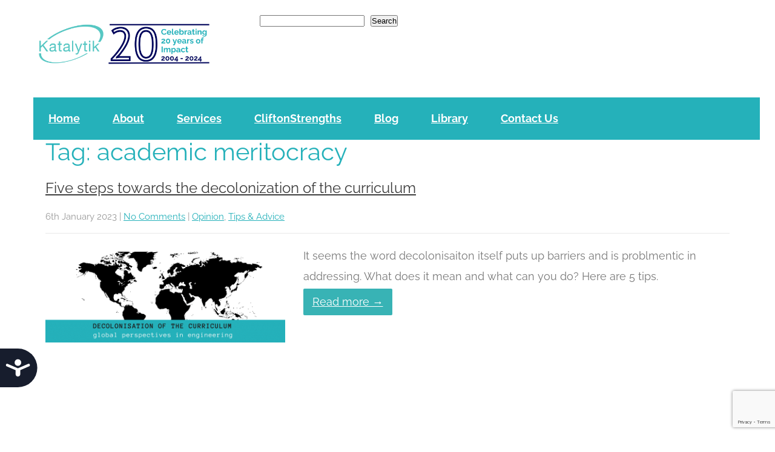

--- FILE ---
content_type: text/html; charset=utf-8
request_url: https://www.google.com/recaptcha/api2/anchor?ar=1&k=6Ld7Z4IUAAAAAKci9LV06Prx26cBe0mJeb3XWUdN&co=aHR0cHM6Ly93d3cua2F0YWx5dGlrLmNvLnVrOjQ0Mw..&hl=en&v=PoyoqOPhxBO7pBk68S4YbpHZ&size=invisible&anchor-ms=20000&execute-ms=30000&cb=s1wyd0y6yb3a
body_size: 48765
content:
<!DOCTYPE HTML><html dir="ltr" lang="en"><head><meta http-equiv="Content-Type" content="text/html; charset=UTF-8">
<meta http-equiv="X-UA-Compatible" content="IE=edge">
<title>reCAPTCHA</title>
<style type="text/css">
/* cyrillic-ext */
@font-face {
  font-family: 'Roboto';
  font-style: normal;
  font-weight: 400;
  font-stretch: 100%;
  src: url(//fonts.gstatic.com/s/roboto/v48/KFO7CnqEu92Fr1ME7kSn66aGLdTylUAMa3GUBHMdazTgWw.woff2) format('woff2');
  unicode-range: U+0460-052F, U+1C80-1C8A, U+20B4, U+2DE0-2DFF, U+A640-A69F, U+FE2E-FE2F;
}
/* cyrillic */
@font-face {
  font-family: 'Roboto';
  font-style: normal;
  font-weight: 400;
  font-stretch: 100%;
  src: url(//fonts.gstatic.com/s/roboto/v48/KFO7CnqEu92Fr1ME7kSn66aGLdTylUAMa3iUBHMdazTgWw.woff2) format('woff2');
  unicode-range: U+0301, U+0400-045F, U+0490-0491, U+04B0-04B1, U+2116;
}
/* greek-ext */
@font-face {
  font-family: 'Roboto';
  font-style: normal;
  font-weight: 400;
  font-stretch: 100%;
  src: url(//fonts.gstatic.com/s/roboto/v48/KFO7CnqEu92Fr1ME7kSn66aGLdTylUAMa3CUBHMdazTgWw.woff2) format('woff2');
  unicode-range: U+1F00-1FFF;
}
/* greek */
@font-face {
  font-family: 'Roboto';
  font-style: normal;
  font-weight: 400;
  font-stretch: 100%;
  src: url(//fonts.gstatic.com/s/roboto/v48/KFO7CnqEu92Fr1ME7kSn66aGLdTylUAMa3-UBHMdazTgWw.woff2) format('woff2');
  unicode-range: U+0370-0377, U+037A-037F, U+0384-038A, U+038C, U+038E-03A1, U+03A3-03FF;
}
/* math */
@font-face {
  font-family: 'Roboto';
  font-style: normal;
  font-weight: 400;
  font-stretch: 100%;
  src: url(//fonts.gstatic.com/s/roboto/v48/KFO7CnqEu92Fr1ME7kSn66aGLdTylUAMawCUBHMdazTgWw.woff2) format('woff2');
  unicode-range: U+0302-0303, U+0305, U+0307-0308, U+0310, U+0312, U+0315, U+031A, U+0326-0327, U+032C, U+032F-0330, U+0332-0333, U+0338, U+033A, U+0346, U+034D, U+0391-03A1, U+03A3-03A9, U+03B1-03C9, U+03D1, U+03D5-03D6, U+03F0-03F1, U+03F4-03F5, U+2016-2017, U+2034-2038, U+203C, U+2040, U+2043, U+2047, U+2050, U+2057, U+205F, U+2070-2071, U+2074-208E, U+2090-209C, U+20D0-20DC, U+20E1, U+20E5-20EF, U+2100-2112, U+2114-2115, U+2117-2121, U+2123-214F, U+2190, U+2192, U+2194-21AE, U+21B0-21E5, U+21F1-21F2, U+21F4-2211, U+2213-2214, U+2216-22FF, U+2308-230B, U+2310, U+2319, U+231C-2321, U+2336-237A, U+237C, U+2395, U+239B-23B7, U+23D0, U+23DC-23E1, U+2474-2475, U+25AF, U+25B3, U+25B7, U+25BD, U+25C1, U+25CA, U+25CC, U+25FB, U+266D-266F, U+27C0-27FF, U+2900-2AFF, U+2B0E-2B11, U+2B30-2B4C, U+2BFE, U+3030, U+FF5B, U+FF5D, U+1D400-1D7FF, U+1EE00-1EEFF;
}
/* symbols */
@font-face {
  font-family: 'Roboto';
  font-style: normal;
  font-weight: 400;
  font-stretch: 100%;
  src: url(//fonts.gstatic.com/s/roboto/v48/KFO7CnqEu92Fr1ME7kSn66aGLdTylUAMaxKUBHMdazTgWw.woff2) format('woff2');
  unicode-range: U+0001-000C, U+000E-001F, U+007F-009F, U+20DD-20E0, U+20E2-20E4, U+2150-218F, U+2190, U+2192, U+2194-2199, U+21AF, U+21E6-21F0, U+21F3, U+2218-2219, U+2299, U+22C4-22C6, U+2300-243F, U+2440-244A, U+2460-24FF, U+25A0-27BF, U+2800-28FF, U+2921-2922, U+2981, U+29BF, U+29EB, U+2B00-2BFF, U+4DC0-4DFF, U+FFF9-FFFB, U+10140-1018E, U+10190-1019C, U+101A0, U+101D0-101FD, U+102E0-102FB, U+10E60-10E7E, U+1D2C0-1D2D3, U+1D2E0-1D37F, U+1F000-1F0FF, U+1F100-1F1AD, U+1F1E6-1F1FF, U+1F30D-1F30F, U+1F315, U+1F31C, U+1F31E, U+1F320-1F32C, U+1F336, U+1F378, U+1F37D, U+1F382, U+1F393-1F39F, U+1F3A7-1F3A8, U+1F3AC-1F3AF, U+1F3C2, U+1F3C4-1F3C6, U+1F3CA-1F3CE, U+1F3D4-1F3E0, U+1F3ED, U+1F3F1-1F3F3, U+1F3F5-1F3F7, U+1F408, U+1F415, U+1F41F, U+1F426, U+1F43F, U+1F441-1F442, U+1F444, U+1F446-1F449, U+1F44C-1F44E, U+1F453, U+1F46A, U+1F47D, U+1F4A3, U+1F4B0, U+1F4B3, U+1F4B9, U+1F4BB, U+1F4BF, U+1F4C8-1F4CB, U+1F4D6, U+1F4DA, U+1F4DF, U+1F4E3-1F4E6, U+1F4EA-1F4ED, U+1F4F7, U+1F4F9-1F4FB, U+1F4FD-1F4FE, U+1F503, U+1F507-1F50B, U+1F50D, U+1F512-1F513, U+1F53E-1F54A, U+1F54F-1F5FA, U+1F610, U+1F650-1F67F, U+1F687, U+1F68D, U+1F691, U+1F694, U+1F698, U+1F6AD, U+1F6B2, U+1F6B9-1F6BA, U+1F6BC, U+1F6C6-1F6CF, U+1F6D3-1F6D7, U+1F6E0-1F6EA, U+1F6F0-1F6F3, U+1F6F7-1F6FC, U+1F700-1F7FF, U+1F800-1F80B, U+1F810-1F847, U+1F850-1F859, U+1F860-1F887, U+1F890-1F8AD, U+1F8B0-1F8BB, U+1F8C0-1F8C1, U+1F900-1F90B, U+1F93B, U+1F946, U+1F984, U+1F996, U+1F9E9, U+1FA00-1FA6F, U+1FA70-1FA7C, U+1FA80-1FA89, U+1FA8F-1FAC6, U+1FACE-1FADC, U+1FADF-1FAE9, U+1FAF0-1FAF8, U+1FB00-1FBFF;
}
/* vietnamese */
@font-face {
  font-family: 'Roboto';
  font-style: normal;
  font-weight: 400;
  font-stretch: 100%;
  src: url(//fonts.gstatic.com/s/roboto/v48/KFO7CnqEu92Fr1ME7kSn66aGLdTylUAMa3OUBHMdazTgWw.woff2) format('woff2');
  unicode-range: U+0102-0103, U+0110-0111, U+0128-0129, U+0168-0169, U+01A0-01A1, U+01AF-01B0, U+0300-0301, U+0303-0304, U+0308-0309, U+0323, U+0329, U+1EA0-1EF9, U+20AB;
}
/* latin-ext */
@font-face {
  font-family: 'Roboto';
  font-style: normal;
  font-weight: 400;
  font-stretch: 100%;
  src: url(//fonts.gstatic.com/s/roboto/v48/KFO7CnqEu92Fr1ME7kSn66aGLdTylUAMa3KUBHMdazTgWw.woff2) format('woff2');
  unicode-range: U+0100-02BA, U+02BD-02C5, U+02C7-02CC, U+02CE-02D7, U+02DD-02FF, U+0304, U+0308, U+0329, U+1D00-1DBF, U+1E00-1E9F, U+1EF2-1EFF, U+2020, U+20A0-20AB, U+20AD-20C0, U+2113, U+2C60-2C7F, U+A720-A7FF;
}
/* latin */
@font-face {
  font-family: 'Roboto';
  font-style: normal;
  font-weight: 400;
  font-stretch: 100%;
  src: url(//fonts.gstatic.com/s/roboto/v48/KFO7CnqEu92Fr1ME7kSn66aGLdTylUAMa3yUBHMdazQ.woff2) format('woff2');
  unicode-range: U+0000-00FF, U+0131, U+0152-0153, U+02BB-02BC, U+02C6, U+02DA, U+02DC, U+0304, U+0308, U+0329, U+2000-206F, U+20AC, U+2122, U+2191, U+2193, U+2212, U+2215, U+FEFF, U+FFFD;
}
/* cyrillic-ext */
@font-face {
  font-family: 'Roboto';
  font-style: normal;
  font-weight: 500;
  font-stretch: 100%;
  src: url(//fonts.gstatic.com/s/roboto/v48/KFO7CnqEu92Fr1ME7kSn66aGLdTylUAMa3GUBHMdazTgWw.woff2) format('woff2');
  unicode-range: U+0460-052F, U+1C80-1C8A, U+20B4, U+2DE0-2DFF, U+A640-A69F, U+FE2E-FE2F;
}
/* cyrillic */
@font-face {
  font-family: 'Roboto';
  font-style: normal;
  font-weight: 500;
  font-stretch: 100%;
  src: url(//fonts.gstatic.com/s/roboto/v48/KFO7CnqEu92Fr1ME7kSn66aGLdTylUAMa3iUBHMdazTgWw.woff2) format('woff2');
  unicode-range: U+0301, U+0400-045F, U+0490-0491, U+04B0-04B1, U+2116;
}
/* greek-ext */
@font-face {
  font-family: 'Roboto';
  font-style: normal;
  font-weight: 500;
  font-stretch: 100%;
  src: url(//fonts.gstatic.com/s/roboto/v48/KFO7CnqEu92Fr1ME7kSn66aGLdTylUAMa3CUBHMdazTgWw.woff2) format('woff2');
  unicode-range: U+1F00-1FFF;
}
/* greek */
@font-face {
  font-family: 'Roboto';
  font-style: normal;
  font-weight: 500;
  font-stretch: 100%;
  src: url(//fonts.gstatic.com/s/roboto/v48/KFO7CnqEu92Fr1ME7kSn66aGLdTylUAMa3-UBHMdazTgWw.woff2) format('woff2');
  unicode-range: U+0370-0377, U+037A-037F, U+0384-038A, U+038C, U+038E-03A1, U+03A3-03FF;
}
/* math */
@font-face {
  font-family: 'Roboto';
  font-style: normal;
  font-weight: 500;
  font-stretch: 100%;
  src: url(//fonts.gstatic.com/s/roboto/v48/KFO7CnqEu92Fr1ME7kSn66aGLdTylUAMawCUBHMdazTgWw.woff2) format('woff2');
  unicode-range: U+0302-0303, U+0305, U+0307-0308, U+0310, U+0312, U+0315, U+031A, U+0326-0327, U+032C, U+032F-0330, U+0332-0333, U+0338, U+033A, U+0346, U+034D, U+0391-03A1, U+03A3-03A9, U+03B1-03C9, U+03D1, U+03D5-03D6, U+03F0-03F1, U+03F4-03F5, U+2016-2017, U+2034-2038, U+203C, U+2040, U+2043, U+2047, U+2050, U+2057, U+205F, U+2070-2071, U+2074-208E, U+2090-209C, U+20D0-20DC, U+20E1, U+20E5-20EF, U+2100-2112, U+2114-2115, U+2117-2121, U+2123-214F, U+2190, U+2192, U+2194-21AE, U+21B0-21E5, U+21F1-21F2, U+21F4-2211, U+2213-2214, U+2216-22FF, U+2308-230B, U+2310, U+2319, U+231C-2321, U+2336-237A, U+237C, U+2395, U+239B-23B7, U+23D0, U+23DC-23E1, U+2474-2475, U+25AF, U+25B3, U+25B7, U+25BD, U+25C1, U+25CA, U+25CC, U+25FB, U+266D-266F, U+27C0-27FF, U+2900-2AFF, U+2B0E-2B11, U+2B30-2B4C, U+2BFE, U+3030, U+FF5B, U+FF5D, U+1D400-1D7FF, U+1EE00-1EEFF;
}
/* symbols */
@font-face {
  font-family: 'Roboto';
  font-style: normal;
  font-weight: 500;
  font-stretch: 100%;
  src: url(//fonts.gstatic.com/s/roboto/v48/KFO7CnqEu92Fr1ME7kSn66aGLdTylUAMaxKUBHMdazTgWw.woff2) format('woff2');
  unicode-range: U+0001-000C, U+000E-001F, U+007F-009F, U+20DD-20E0, U+20E2-20E4, U+2150-218F, U+2190, U+2192, U+2194-2199, U+21AF, U+21E6-21F0, U+21F3, U+2218-2219, U+2299, U+22C4-22C6, U+2300-243F, U+2440-244A, U+2460-24FF, U+25A0-27BF, U+2800-28FF, U+2921-2922, U+2981, U+29BF, U+29EB, U+2B00-2BFF, U+4DC0-4DFF, U+FFF9-FFFB, U+10140-1018E, U+10190-1019C, U+101A0, U+101D0-101FD, U+102E0-102FB, U+10E60-10E7E, U+1D2C0-1D2D3, U+1D2E0-1D37F, U+1F000-1F0FF, U+1F100-1F1AD, U+1F1E6-1F1FF, U+1F30D-1F30F, U+1F315, U+1F31C, U+1F31E, U+1F320-1F32C, U+1F336, U+1F378, U+1F37D, U+1F382, U+1F393-1F39F, U+1F3A7-1F3A8, U+1F3AC-1F3AF, U+1F3C2, U+1F3C4-1F3C6, U+1F3CA-1F3CE, U+1F3D4-1F3E0, U+1F3ED, U+1F3F1-1F3F3, U+1F3F5-1F3F7, U+1F408, U+1F415, U+1F41F, U+1F426, U+1F43F, U+1F441-1F442, U+1F444, U+1F446-1F449, U+1F44C-1F44E, U+1F453, U+1F46A, U+1F47D, U+1F4A3, U+1F4B0, U+1F4B3, U+1F4B9, U+1F4BB, U+1F4BF, U+1F4C8-1F4CB, U+1F4D6, U+1F4DA, U+1F4DF, U+1F4E3-1F4E6, U+1F4EA-1F4ED, U+1F4F7, U+1F4F9-1F4FB, U+1F4FD-1F4FE, U+1F503, U+1F507-1F50B, U+1F50D, U+1F512-1F513, U+1F53E-1F54A, U+1F54F-1F5FA, U+1F610, U+1F650-1F67F, U+1F687, U+1F68D, U+1F691, U+1F694, U+1F698, U+1F6AD, U+1F6B2, U+1F6B9-1F6BA, U+1F6BC, U+1F6C6-1F6CF, U+1F6D3-1F6D7, U+1F6E0-1F6EA, U+1F6F0-1F6F3, U+1F6F7-1F6FC, U+1F700-1F7FF, U+1F800-1F80B, U+1F810-1F847, U+1F850-1F859, U+1F860-1F887, U+1F890-1F8AD, U+1F8B0-1F8BB, U+1F8C0-1F8C1, U+1F900-1F90B, U+1F93B, U+1F946, U+1F984, U+1F996, U+1F9E9, U+1FA00-1FA6F, U+1FA70-1FA7C, U+1FA80-1FA89, U+1FA8F-1FAC6, U+1FACE-1FADC, U+1FADF-1FAE9, U+1FAF0-1FAF8, U+1FB00-1FBFF;
}
/* vietnamese */
@font-face {
  font-family: 'Roboto';
  font-style: normal;
  font-weight: 500;
  font-stretch: 100%;
  src: url(//fonts.gstatic.com/s/roboto/v48/KFO7CnqEu92Fr1ME7kSn66aGLdTylUAMa3OUBHMdazTgWw.woff2) format('woff2');
  unicode-range: U+0102-0103, U+0110-0111, U+0128-0129, U+0168-0169, U+01A0-01A1, U+01AF-01B0, U+0300-0301, U+0303-0304, U+0308-0309, U+0323, U+0329, U+1EA0-1EF9, U+20AB;
}
/* latin-ext */
@font-face {
  font-family: 'Roboto';
  font-style: normal;
  font-weight: 500;
  font-stretch: 100%;
  src: url(//fonts.gstatic.com/s/roboto/v48/KFO7CnqEu92Fr1ME7kSn66aGLdTylUAMa3KUBHMdazTgWw.woff2) format('woff2');
  unicode-range: U+0100-02BA, U+02BD-02C5, U+02C7-02CC, U+02CE-02D7, U+02DD-02FF, U+0304, U+0308, U+0329, U+1D00-1DBF, U+1E00-1E9F, U+1EF2-1EFF, U+2020, U+20A0-20AB, U+20AD-20C0, U+2113, U+2C60-2C7F, U+A720-A7FF;
}
/* latin */
@font-face {
  font-family: 'Roboto';
  font-style: normal;
  font-weight: 500;
  font-stretch: 100%;
  src: url(//fonts.gstatic.com/s/roboto/v48/KFO7CnqEu92Fr1ME7kSn66aGLdTylUAMa3yUBHMdazQ.woff2) format('woff2');
  unicode-range: U+0000-00FF, U+0131, U+0152-0153, U+02BB-02BC, U+02C6, U+02DA, U+02DC, U+0304, U+0308, U+0329, U+2000-206F, U+20AC, U+2122, U+2191, U+2193, U+2212, U+2215, U+FEFF, U+FFFD;
}
/* cyrillic-ext */
@font-face {
  font-family: 'Roboto';
  font-style: normal;
  font-weight: 900;
  font-stretch: 100%;
  src: url(//fonts.gstatic.com/s/roboto/v48/KFO7CnqEu92Fr1ME7kSn66aGLdTylUAMa3GUBHMdazTgWw.woff2) format('woff2');
  unicode-range: U+0460-052F, U+1C80-1C8A, U+20B4, U+2DE0-2DFF, U+A640-A69F, U+FE2E-FE2F;
}
/* cyrillic */
@font-face {
  font-family: 'Roboto';
  font-style: normal;
  font-weight: 900;
  font-stretch: 100%;
  src: url(//fonts.gstatic.com/s/roboto/v48/KFO7CnqEu92Fr1ME7kSn66aGLdTylUAMa3iUBHMdazTgWw.woff2) format('woff2');
  unicode-range: U+0301, U+0400-045F, U+0490-0491, U+04B0-04B1, U+2116;
}
/* greek-ext */
@font-face {
  font-family: 'Roboto';
  font-style: normal;
  font-weight: 900;
  font-stretch: 100%;
  src: url(//fonts.gstatic.com/s/roboto/v48/KFO7CnqEu92Fr1ME7kSn66aGLdTylUAMa3CUBHMdazTgWw.woff2) format('woff2');
  unicode-range: U+1F00-1FFF;
}
/* greek */
@font-face {
  font-family: 'Roboto';
  font-style: normal;
  font-weight: 900;
  font-stretch: 100%;
  src: url(//fonts.gstatic.com/s/roboto/v48/KFO7CnqEu92Fr1ME7kSn66aGLdTylUAMa3-UBHMdazTgWw.woff2) format('woff2');
  unicode-range: U+0370-0377, U+037A-037F, U+0384-038A, U+038C, U+038E-03A1, U+03A3-03FF;
}
/* math */
@font-face {
  font-family: 'Roboto';
  font-style: normal;
  font-weight: 900;
  font-stretch: 100%;
  src: url(//fonts.gstatic.com/s/roboto/v48/KFO7CnqEu92Fr1ME7kSn66aGLdTylUAMawCUBHMdazTgWw.woff2) format('woff2');
  unicode-range: U+0302-0303, U+0305, U+0307-0308, U+0310, U+0312, U+0315, U+031A, U+0326-0327, U+032C, U+032F-0330, U+0332-0333, U+0338, U+033A, U+0346, U+034D, U+0391-03A1, U+03A3-03A9, U+03B1-03C9, U+03D1, U+03D5-03D6, U+03F0-03F1, U+03F4-03F5, U+2016-2017, U+2034-2038, U+203C, U+2040, U+2043, U+2047, U+2050, U+2057, U+205F, U+2070-2071, U+2074-208E, U+2090-209C, U+20D0-20DC, U+20E1, U+20E5-20EF, U+2100-2112, U+2114-2115, U+2117-2121, U+2123-214F, U+2190, U+2192, U+2194-21AE, U+21B0-21E5, U+21F1-21F2, U+21F4-2211, U+2213-2214, U+2216-22FF, U+2308-230B, U+2310, U+2319, U+231C-2321, U+2336-237A, U+237C, U+2395, U+239B-23B7, U+23D0, U+23DC-23E1, U+2474-2475, U+25AF, U+25B3, U+25B7, U+25BD, U+25C1, U+25CA, U+25CC, U+25FB, U+266D-266F, U+27C0-27FF, U+2900-2AFF, U+2B0E-2B11, U+2B30-2B4C, U+2BFE, U+3030, U+FF5B, U+FF5D, U+1D400-1D7FF, U+1EE00-1EEFF;
}
/* symbols */
@font-face {
  font-family: 'Roboto';
  font-style: normal;
  font-weight: 900;
  font-stretch: 100%;
  src: url(//fonts.gstatic.com/s/roboto/v48/KFO7CnqEu92Fr1ME7kSn66aGLdTylUAMaxKUBHMdazTgWw.woff2) format('woff2');
  unicode-range: U+0001-000C, U+000E-001F, U+007F-009F, U+20DD-20E0, U+20E2-20E4, U+2150-218F, U+2190, U+2192, U+2194-2199, U+21AF, U+21E6-21F0, U+21F3, U+2218-2219, U+2299, U+22C4-22C6, U+2300-243F, U+2440-244A, U+2460-24FF, U+25A0-27BF, U+2800-28FF, U+2921-2922, U+2981, U+29BF, U+29EB, U+2B00-2BFF, U+4DC0-4DFF, U+FFF9-FFFB, U+10140-1018E, U+10190-1019C, U+101A0, U+101D0-101FD, U+102E0-102FB, U+10E60-10E7E, U+1D2C0-1D2D3, U+1D2E0-1D37F, U+1F000-1F0FF, U+1F100-1F1AD, U+1F1E6-1F1FF, U+1F30D-1F30F, U+1F315, U+1F31C, U+1F31E, U+1F320-1F32C, U+1F336, U+1F378, U+1F37D, U+1F382, U+1F393-1F39F, U+1F3A7-1F3A8, U+1F3AC-1F3AF, U+1F3C2, U+1F3C4-1F3C6, U+1F3CA-1F3CE, U+1F3D4-1F3E0, U+1F3ED, U+1F3F1-1F3F3, U+1F3F5-1F3F7, U+1F408, U+1F415, U+1F41F, U+1F426, U+1F43F, U+1F441-1F442, U+1F444, U+1F446-1F449, U+1F44C-1F44E, U+1F453, U+1F46A, U+1F47D, U+1F4A3, U+1F4B0, U+1F4B3, U+1F4B9, U+1F4BB, U+1F4BF, U+1F4C8-1F4CB, U+1F4D6, U+1F4DA, U+1F4DF, U+1F4E3-1F4E6, U+1F4EA-1F4ED, U+1F4F7, U+1F4F9-1F4FB, U+1F4FD-1F4FE, U+1F503, U+1F507-1F50B, U+1F50D, U+1F512-1F513, U+1F53E-1F54A, U+1F54F-1F5FA, U+1F610, U+1F650-1F67F, U+1F687, U+1F68D, U+1F691, U+1F694, U+1F698, U+1F6AD, U+1F6B2, U+1F6B9-1F6BA, U+1F6BC, U+1F6C6-1F6CF, U+1F6D3-1F6D7, U+1F6E0-1F6EA, U+1F6F0-1F6F3, U+1F6F7-1F6FC, U+1F700-1F7FF, U+1F800-1F80B, U+1F810-1F847, U+1F850-1F859, U+1F860-1F887, U+1F890-1F8AD, U+1F8B0-1F8BB, U+1F8C0-1F8C1, U+1F900-1F90B, U+1F93B, U+1F946, U+1F984, U+1F996, U+1F9E9, U+1FA00-1FA6F, U+1FA70-1FA7C, U+1FA80-1FA89, U+1FA8F-1FAC6, U+1FACE-1FADC, U+1FADF-1FAE9, U+1FAF0-1FAF8, U+1FB00-1FBFF;
}
/* vietnamese */
@font-face {
  font-family: 'Roboto';
  font-style: normal;
  font-weight: 900;
  font-stretch: 100%;
  src: url(//fonts.gstatic.com/s/roboto/v48/KFO7CnqEu92Fr1ME7kSn66aGLdTylUAMa3OUBHMdazTgWw.woff2) format('woff2');
  unicode-range: U+0102-0103, U+0110-0111, U+0128-0129, U+0168-0169, U+01A0-01A1, U+01AF-01B0, U+0300-0301, U+0303-0304, U+0308-0309, U+0323, U+0329, U+1EA0-1EF9, U+20AB;
}
/* latin-ext */
@font-face {
  font-family: 'Roboto';
  font-style: normal;
  font-weight: 900;
  font-stretch: 100%;
  src: url(//fonts.gstatic.com/s/roboto/v48/KFO7CnqEu92Fr1ME7kSn66aGLdTylUAMa3KUBHMdazTgWw.woff2) format('woff2');
  unicode-range: U+0100-02BA, U+02BD-02C5, U+02C7-02CC, U+02CE-02D7, U+02DD-02FF, U+0304, U+0308, U+0329, U+1D00-1DBF, U+1E00-1E9F, U+1EF2-1EFF, U+2020, U+20A0-20AB, U+20AD-20C0, U+2113, U+2C60-2C7F, U+A720-A7FF;
}
/* latin */
@font-face {
  font-family: 'Roboto';
  font-style: normal;
  font-weight: 900;
  font-stretch: 100%;
  src: url(//fonts.gstatic.com/s/roboto/v48/KFO7CnqEu92Fr1ME7kSn66aGLdTylUAMa3yUBHMdazQ.woff2) format('woff2');
  unicode-range: U+0000-00FF, U+0131, U+0152-0153, U+02BB-02BC, U+02C6, U+02DA, U+02DC, U+0304, U+0308, U+0329, U+2000-206F, U+20AC, U+2122, U+2191, U+2193, U+2212, U+2215, U+FEFF, U+FFFD;
}

</style>
<link rel="stylesheet" type="text/css" href="https://www.gstatic.com/recaptcha/releases/PoyoqOPhxBO7pBk68S4YbpHZ/styles__ltr.css">
<script nonce="BYu9GnJtVAXwgTdLlmT1Kg" type="text/javascript">window['__recaptcha_api'] = 'https://www.google.com/recaptcha/api2/';</script>
<script type="text/javascript" src="https://www.gstatic.com/recaptcha/releases/PoyoqOPhxBO7pBk68S4YbpHZ/recaptcha__en.js" nonce="BYu9GnJtVAXwgTdLlmT1Kg">
      
    </script></head>
<body><div id="rc-anchor-alert" class="rc-anchor-alert"></div>
<input type="hidden" id="recaptcha-token" value="[base64]">
<script type="text/javascript" nonce="BYu9GnJtVAXwgTdLlmT1Kg">
      recaptcha.anchor.Main.init("[\x22ainput\x22,[\x22bgdata\x22,\x22\x22,\[base64]/[base64]/[base64]/[base64]/[base64]/[base64]/[base64]/[base64]/[base64]/[base64]\\u003d\x22,\[base64]\\u003d\\u003d\x22,\x22HTfCssO9w5lawrnCjW8/ZRTCkWPDjMKmw4TCpcKlGMK+w6pwFMOmw6zCkcO8eD/Dll3Cu1ZKwpvDpSbCpMKvCzdfKUnCj8OCSMKZVhjCkgzCjMOxwpMzwo/[base64]/wr4QfMKacBbCuz0Iw4HDuDLClXc1Rn8TFg3DkBcjwqvDpsO3LzZ+JsKQwp10WsK2w6XDrVA1L1UCXsOubMK2wpnDv8OZwpQCw5LDuBbDqMKzwr89w517w7wdTV/[base64]/CncKPwrHCi8KjworCii7CvsKJw7nCicOpd8O0fHgcKn9TKlbDgGA5w6vCmVbCuMOHQjUTeMK0QBTDtRTCrXnDpMOrJsKZfybDvMKvawDCqsODKsOie1nCp37DtBzDoDBmbMK3wotqw7jClsKTw7/CnFvCjXZ2HDhDKGB5e8KzESd/w5HDuMKsNz8VI8OcMi5hwpHDssOMwoBBw5TDrl/DpjzClcKuNn3DhGk3DGZtJ0g/w5Qaw4zCoELCncO1wr/CmWsRwq7Cm1EXw77CqwE/LiLCnH7DscKSw7syw47CisONw6fDrsKmw61nTxA9PsKBMVAsw53Ck8OIK8OHA8OCBMK7w47CnzQvHMOKbcO4wohcw5rDkzzDkxLDtMKFw4XCmmN7O8KTH2JKPQzCg8OhwqcGw6jCrsKzLm3CkRcTGsOGw6ZQw4YxwrZqwq/[base64]/w6fDocKCw6Fuwq1iScOcGxTDqD/[base64]/wpdAFsOQPWTDlgl3Y8KoXTNww6zChcO2d8KKW3Nxw7RyNW3CkMOCZCnDoRhnwp7ChMKHw4EKw5PDmMKpUcOaVEHDulLDiMO8w4PChVIqwqrDrsOjwqLDoBEkwot6w7cbb8OiDMOxwqLDiFFBw78bwozDhjcAwofDi8ObcRTDg8KKCcONJzQMB3vCgyVowpbDocO/csO1wqTChsO0JhoCwpltwocPNMOVGMKqOBofIMKbflk+wpsjF8OhwobCvUMSEsKoR8OPD8OBwqtDwp8ew5TCm8O4woPCtXYEH13DrMKEw4UJwqY2MhvCj0DDgcKMVx/Dn8KRw4zCqMKkw4HCsgkRDzQ4wpR/w6/DkMKrw5tWDcOYwqrCnQp9wqPDiH7DjCvCjsKjw59/w6s/STorwrFtMcOJwpcjYH7DsgTCpmtww7JvwpR4BFHCpBjDpsKlw4M7JcKLw6zCo8K4dHsawphlMz9nw4dJMcOIw68lwpk7wrd0CcOZFsOzwqdpDmN6FmbDsSRICzTDr8KwJcKpJ8OGBMKZGUAXw5kRVH7DhTbCrcO6wqjDhMOgwqFVIH/DqMO+bHjDkRFaFWdVHsKlEMKLcsKTw57CqiTDusOqw5/CuGIrC3RUw7rCrMKwNMOEO8Ogw5ohw5vCv8KTUcKTwocLwrHCnzw8FAxtw6XDgHYTPcOcw44uwrLDr8OQZBdcCMKTFQDCin/DmMOsI8KsPDTCh8OfwpLDmTHCiMKTUB8cw7N9awnCu1I7woBSDsKywqxaKcOVUxvCl0x7wosPw4LDvkhzwqt7IMOqdFnClBjCm0h4HhBcwoFnwrbCh29RwqB7w4lNdwHCqMOaNMOdwrHCu2oUSSpANR/DmcO+w7jDrcKaw4JpTsOUR1RZwrHDpw54w6rDj8KrOz/[base64]/[base64]/Cu2LChMK1e8KGZsONwqwsA8O2w456w4XDssOqKVRiX8O4w5N/fMKVaibDhcOCwqlNT8Oyw6vCoSbCjCk/wosqwo5fU8KidMKWGSTDnFR6fcO/wqTCjsKhwrDCo8K+w4jDkTPCo2bCm8Kdw6/[base64]/OcKGw4N7wrPDqMOxGsOCHRsWCsKxAw9WdMO6FMK7ZMORasOwwrPDqmnDmMKuw7zCpH3DpC9Qe2DCuAUqwqpaw6A/w57CrV3Dk07DpsK9QcK3wqFOwoPCrcKewobDozlfRMKKYsKDwrTCg8KiFxNkekPDlGxTwqDDukwPw43CmWTDowpVwplsEAbDi8KpwoI2w5zCs0F7LcOYM8KjAcKQSS9jMMKQdsOIw6puSyHDlkDCu8KAWFd9fVxOw4QzL8KSw5o8w53Ck0tZw67DmQ/DoMKPw5PDoQTCjzbDhUciwr/DhxAEfMO4G1vChjLDucK+w7IYO2haw4M5eMOtWMK7Wn0PMETCvHnCpcOZNsOqKMKKXG/ChsOrZcONXB3CnRfCrMOJDMKNwr/CsyISUEY3wpDDm8O5w7jDjsKSwoPClMKnYiV/[base64]/CrMOEwonCocOpfVJVBgxzNSYlwobDsFVsLsOKwrghwp5lHMKjSMKmJsKnw4DDr8K4B8ORwp3CsMOqwrBNwpQ5wrced8KFWCRFwoDDhsOowpbCv8OJw5jCoknDpyzDrcODw7sfwo3CsMKcSsO6wqdAU8ORw5TClhkeJsKCwqoKw5s/wobDocKLwqdkCcKDesK9wo3DtXTCllHDuVFSbxkqPGLCusKPQ8KpCUQTLE7DjXBPAi9Cw4Z9REfDii06IxrChjNwwrlWwqliN8OmYsOPwoHDicKrQcKYwrI+SS43VsOMwpzDvMKxw7tbw6cywo/[base64]/asObw79/[base64]/CqcKnwo50LMOcfsKuIGpSDMK+wrnCtCMVH3/Du8K/cQXCh8KMwrUuw7bCpDvCqnHCm1TCsQrDhsOEVMOhS8OfQcK9N8OuHyoPw5tTw5BVZ8OSfsObHnIyw4nCqcK3wojDhz8ww4wuw4nChcKWwrUVRcOyw4/CsTvCiWbDhcKzw7JeYcKCwqYFw5jCl8Kawp/ChjzCuyAte8OfwqJXfcKqOsKtQBp8Zk0gw73DkcKHEnoIVsK8w7sLwpBjw6oSKW1pXCtTBMKoQcKUwofDuMKPwrnCjUnDg8OgCsKhA8KfH8KIw4/DhsOOw4XCvzfCjyskIkpfWlfDqcOcQcOzJ8KOCcKkw4kSLWFQckjChSfCiVdIwp7Dtl57dsKtwoTDlcO8w4Niw7NRwqjDl8KLwrTCo8OFHMKpw7HDtcKNwrYWaDXCm8Oyw7PCr8KCG2bDtsO/wpXDtcKmGCPDgjcJwq90HMKswr7DkThmw64jXMOCQHQ9SnFNwqLDoWkOI8OJTMKdBmIQY2RtGsOcw7fDksKjT8OVFAJ7XGfCjAEGeRbCrMKBwpfCuEjDsE/DkcOUwr/[base64]/DhMOewqIJw6vDljR8IsKVw4ZvwqjDmsKIw7/Dr1kuw67CssKYwoAswqJQIMOgw6rCpcKGBsOMDsKyw77DvsKjwqh5wofClcK9w5svSMOyW8KiMMOHw5/DnHPCvcOzdxLDnnXDr3cKwoLCkMKILMO5woViwp01P3oRwpEbK8Kqw48UMGYowpEowqrDjEbCl8OJTHEvw7jCqjQ1KMOtwq/DssO/wrrCo2fDscKRWS96w6bCjmYieMKpwoxMw5vDoMO0wqdvwpRnwpHCkxdGNxrDisOnJjQXw7vDoMK/[base64]/TgEiTcKdIcKmwo7ChSvCgsKtwpRAwojDlyHDvcOSfsKQAMKXDShJbGgpw5UbQ1TCosKUeEgqwpfDpWQeG8ORd27ClTfDgEtwL8OLDHHDl8KMwr7DgXErwovCnBNcJMKSCGd/A0TDv8Kzw6VvXxPCj8OvwojCisO4w6EPwqDCuMOGw4LDkSDDn8KLw67DrwzCrMKNwrfDs8OQFG3DlcKSNsKcw5MDasK+HsOnTsKKIWogwp8aX8ORPm/[base64]/DksOkPMKCw75nTCHDhlTDkBjCsAoSwqDCtD8ywrXCrcKwwo5bwr9WNV3DssKPwpAiGHQ/[base64]/CsThkaEzDsMKKD0duwpDDpsKVwpZlw53CicO+w67CqWB2fl1Mwo0kwpDCoicGw4Njw6wmw4bCksOvQMKgL8O8wrTCtsOFw53Cq00/w5PCrMKDBAogLcOYPj7Di2rCkH3Cp8ORY8Oqw77Dq8OEf23DuMKfw48rDcK/w63DtAfCssO1CivDpVfCnFzDsk3DvcKdw69Iw7vCsj/[base64]/[base64]/Cq8OiK8K9w7U6HFnChUENXG/Di8KOIcOxwpM9wrd4cTZgw7PDucOAH8Khwo8Cw5fCj8K7TsO4SSw3w7ADb8KIw7LDmjvChMOZRMKUf3nDmXlUDsOOw4BYwqLDpMOnN3JsL2VJwpB5wrowO8Kyw4UQwqXClhxqwo/[base64]/CosO3wr1HXcKkJ0jDksOzKsOvfi/CrAXCosKUThBQBD/[base64]/PsOhwpfDvcKwP8KkDcOVw55Hw4cWwpvDkAvDvMKuNXpFU3XCunTCsksgcVt6W3jCkyXDoUvCjMOtVhU1a8KGwrTDllfDvTfDmcK6wpfClcO/wpRPw7F2CnTDoVjCjDDDpS3DngbCnsKAYsKyTMKew73Dqn09bX/CusOnwqV+w70ETjfCtywaDRV+w55iGUNOw5Umwr3ClMOvwosYQMKvwqFrIWl9W2zDncKsN8O3WsOPQA8ywrR+B8OMRHthwrwKw64xw6XDoMOGwr8ackXDjsOSw5DDry91PXBgRMKlO2XDvsKPw4VzJMKMZmsNScKmVsKEw540CkFqTcOOGy/DtBjCncOZw5jCscORJ8K+woATwqTDisKFFHzClMO3ZcK8VgFTUMKiA2/Cozoow4nDuWrDtk/CtGfDsDnDs0Q+wovDojLDusOqODE/NMKUw4ldw7h+w7LDghlmw4Y6EsO6Bz3Ck8KWKcOVanzCtRPDqBYfXWdQCsOaa8KZw44Cw50AH8K+wrLCljANKQvDmMKQwo4GOsO2MWDDssOUwpvClMOTwoBEwoNlaHhaE2/CkgbCt0XDt3fChMKBbMOzE8OaCWnCkcOjDXvDgi1HemXDk8KsNMOOwrcFGnkBZsKSMMKNwoppTcKDwq7DsnABJAXCvCNdwooSwo/CiwvDsSlawrdfwoDCrX7CqcKbY8OZwqvDkzYTwoLDsHs9X8Kvah0jw4kPwocTw4ZHw6xyMMK/e8OabsOXPsO0LMOgwrDDvVLCsFDCrcKMwovDoMKyXU/[base64]/CmGpQw40ffS0Rw6HDkMOgw6LCnMOnw71yw4zCuiZZwpXDu8Klw4jClMOsGi1zQcKzXGXDgcOOU8O5PnTCqyYgw7LCt8OPw4DDk8OUw4kqf8OcDGfDoMOvw4MPw6/[base64]/DkT9VwqrCsMKow4QWDMKxw5HCpcKewro0Y8K8w5bCuMKUV8OSfMO4w7xbAjpnwpTDh2TDl8O3e8O5w6oXwrBzHMO8VsOuwoQ6w54EERbDuj9Uw4/Cti8zw6QhLDDDmMKgwpDCvADCoxxAPcOCWynDucOzw5/ChsKlwoXDtHxDDcK4wrJ0e1TCisKTwpM9M0sNw4rCjsOdH8Ozw40HSA7ClsKvw7sWw5FLUsKgw7LDpsOSwpXDs8OibFfDpGJUDFTCmFJeFWkbYcOgwrYtScKWFMKdb8KTwpgATcKtw70rCMK9LMKkVXp/[base64]/w6rDlsKLGcOUwpbCh8O6wr88w5JOT1XDh8KCFXp7woXClMOVwqnDpcKsw4N1w7/Dh8Kcwp4Jw6LCusOJwoDCpsOxXj8GRQHDhMKyAcKweDLCrCttM3HChS5Ew7jCkgDCocOJwrQlwosHUkRjccKHw6wsHXlMwqzCgB55w5fDicOPfhNLwogBw47DgMO6EMOPw6vDtEVaw6fDmsObUWrCrsK+wrXCnB4teE0vwo5bNsK+bDzCpn/DpsKPLsKkP8K/wqDDmzXDrsOzYsK+w47Dl8KUMMOWwrdIw7fDjw1Ec8KhwosXPzTCnz7DpMKqwpHDi8Kmw51SwrrCmn9gBcOKw6VkwpJjw6htw77CocKZIMK8wpvDrMKGdmUtEl7DvEtRJMKPwqovdGoGI2PDk1nDvMK/wq0vL8Kxw6QIQsOKw6bDl8KLd8KBwppPwodfwpjCqHfCigfDjcOaOcK7McKJwpPDv3lwa3YhwqXCmsOGesO9wrcHd8OVeTDCoMKSw6zCpDvDosKPw6PCocOlEsO3aBx6YMKDOR8VwoVwwoDDuQp9wrZXw4s3RT3Dr8KMw5lhVcKhwrPCuT1zdMO/w4jDplLCjDEBw48Fwqo8J8KldjMYwq/DpcKXE1F2w4kiw6bDsh9cw7HCsiYUdynCmzYGaMKbw7HDtmVNK8O2cEwkO8KjEhkQwpjCr8KkECfDo8OhwozCniRUwojDhMODwrcVw6/DscOdZsOZVD4twonDsX/DrmUYwpfCjw9OwpzDksKwV25FLcO6Dkh6b0fCucKpd8K+w67DmMOrcQ5gw54zXcKFcMO/IMO3K8OYB8Oxwo7DvsOzDFnCqEg7w5rCr8O9aMKLw4Yvw5nCpsKneQ4za8Olw6PCmcOlWxQcWMONwqVawpDCrnzCusOvw7BEWcKjPcOmN8O1w6/CusOZYzRgw5oTwrMJwrXCpgnCrMKvFcK+w67DiSVYwqdZw5kwwopmwpbCvHzDqnfCvipgw6PCusOQwozDl1XCosO0w7vDqQ3CkB3Cvy/Dh8OGXUPCnj/DuMOIwrPCuMKldMKJecK4EsO3BsOxwo7CqcOpwo3DkGItNn4tYHVSWMKuKsOHwqnDhsObwoVxwq3DnEoZOMKUDwpvK8OJcnNMw54dwpAndsKwecOuLcKFV8KYEsKOw7whQF3Di8O9w68jacKJwrdLw5TDjk/[base64]/DqEDCgcKtGcO9woJsYFIFJR7CvzUfMDjDsS7CgEoKwq0ow4fCiRoeX8KGCcKsUMK5w4DCl3V7EWbCscOrwpUtw4QMwr/CtsKxwpZhblAzDMK/fcKIwqRlw49+wrVOaMKmwr5Ww5d9woZNw4vDgsOKOcODaBEsw6DCmcKQXcOKIgzCj8OMw4/Dr8K6wpgZQsOdwrrCmTrDgMKZw43DncKyY8OWwpzCvsOMGsKywo3DlcOWXsOjw6pHPcKqw4XCj8OPdsKDWsKoDSXDnyYjw4BuwrDCi8KeNsOQw5rCs3gewrzCtMKKw49vSB/[base64]/[base64]/Cll3DtjzCtcOqw7sGLGLCkBnCp1YhwrALwqpGw6UGMzZcwrJoBsOfw7x1wpFfTnLCqsOEw5fDpcOzwrEceTHDhxI4AsOfSsOqw50owrTCr8O5aMO0w6HDkFXCrzrCmVHClGjDrMKxCn/DoTloJibCl8OpwrzDpcKgwo/Cm8KNwpjDqER3bhsUwqvDhxdra38fOms0UsONwozCuh4Mw6rCmzJsw4ZSS8KOLcOuwqrCp8ObAgTDosOjFFIHwqTDiMOzXT8xw5x9N8Oew4/DqcOlwpdxw493w6/DhMKWPMOEdWM+EcOKwqQFwozCpMK/ZMOlwpLDmn/CtcKaYsKjFsK6w581w7nDpSpcw6LDj8OLw7HDpmnCtMO7RsOuBStkPjQzWyF5w5dUQcKDPMOKw63CucKFw4PCvSjDhsKcJ0bCmQHCn8Oswp9KFRU8woFhw4Vfw7XCnsKKw4jCvsOGIMOON2cJwq8JwrlKw4M/w5rDqcOgXiTCnsK2ZmfCrzbDgATDmsO6wp3Cv8OPSMOySMOCw6YsMcOVf8KBw40rZyLDrXzCg8OQw5LDgUEbBMKsw6A2UmUPbzktw63Cmw7CoUoCG3bDkA3CrsKAw4jCgsOIw7rDtUBNwp/DlwDDosO4w5jCvnpAwqp/LMOWw4DDl0kxwr/[base64]/DpMOLPMOgwp9wUDzCvMO5PMOpw41Mw5sbw5HDqsOawqw9wq/DjcKzw4luw4/[base64]/[base64]/DjV5rwrrDvHdUw6N2wqbCrEvCji5bLUTDp8OsbDzDlGshw7/[base64]/CmV/CqC5FXFYOQGMxwrnDhMOywpd/SMKQMMKRwrzDvVbCu8Kvwo8EGMK1XEsgw6UJw5hbPsKpN3Alw4MQScOuWcO5D1rCoGojXsKwIjvDlDtDesKrLsOSw4lKOcOwTsOeV8OJw5o4WQAWTzDCq03Chj7CsWQ3AlPDv8KqwobDjsOcGD/CuzDCjsOWw6HCt3fDmcKIw4BnfAHCgU9pN1nCssKvdHlQw7PCpMK/d3JtTsOwf2/DmsOUf2XDqcKEwqh4LTlgEMOVNcK+Mg9lH3rDnljCvgcLw5nDpMK5wrBgeyDCmXFYOsOKwpnCqS/DvGDCosKdLcKcwp44Q8KhMXBLw6RiAcOcMixkwqrDj08xZTl9w7HDuhEzwoM+wrw/elJSYcKgw6d7w5xvU8K0w4sfK8ONNMK8KljDvcOfZVJ9w6bCg8OTTwEEAAvDtsOsw5c/BSgbw48RwrTDmMK+dMO5w7w+w4rDiAfDmsKTwp/DgcOdS8OGGsOTw7vDncK/bsKddcK0woDDnCLDukHCjFVfCyPCusOZwo3DkWnCuMOPwrMBw6PCn2Jdw5HCviJiZsK7QyHDv2LDjH7DjDDCk8K0w78IaMKDXMOMIMKAPMODwrnCrMKUw7dEw5Njw71lUTzDt0PDnsKDQcO8wp4ow6nDpkjDr8O/DHRrFsOhHcKJD2bChMOAMxwhOsOowp1RGX3Dg1lpwqIaacKSKXU2w5rDj3rDoMOAwrdiOcOWwq3Co1cNw7JSSsOaMRLCmELDhV4JSFjCtMOdw6XDtz4HR3IQPsKswqEowrYfwqzDg0MODQzCpB7Dr8K1ZS7DrcOswrohwowOwog2w51MRcKQZW1aUcOHwqrCtnExw6/Dt8K2woluacKMPcOJw4A8wprCpBfCucKCw43Cm8O4wrNLw4LDtcKdbwRaw7PCkcOAw48cSMKPTzsSwpkUM1TCk8OpwpVyAcOifDwMw7HCv0I/Ikt/[base64]/[base64]/ChBzDp1/DgMO0wqJxeWPDr8OpTi4rw7cJwogXwq7CqMKNRCxYwpTCmMKpw5gaR1/[base64]/CrMK5UwrDl8ONIMOeJ8KkOA0Gd23CrsKFWMKMwphVw67ClR8Wwrszw5XCm8K2YEtzQGguwrzDtVvCmWDCt1TDgMO/DsK7w6LCsB3DkMKHXxnDqRxqw4xkGsKkwrvDk8KaBsKDwo3Du8KgGVjDnTrCqlfDp23DhFdzw7woXsKjTsK4w6V9ecK/wr3DusK7w5wuUknCvMOARW5bA8KKfcOZfnjCjFPCisKKw5JcalDDgRFLwqAhP8K3XEBxwp3Cj8ODOsKpwrvCtVtZB8O1Q3YfbMK+XT/DosOIQlzDr8Khw7ZpacKdw7bDm8O3PFgHfxvDgU5xR8K7ahLCoMKNwr7ChMOkBMKrwoNDUcKKdsK1U2wILGXDsS5jw7AiwrjCksO+UsOsT8OOAl4vaUXCszg6w7XCvkPDmg97f3spw6hbUMKRw599ZlvCk8OCZcOjEMKHC8OQdHF/PxvDkUTCvMO2bcKkZMOEw6XCljjCqMKjHAEXCHPCocKtSwkKPksePsKxw5jDkx/DrjjDiRYXwoIiwqHDoy/[base64]/[base64]/CpMKewpXDpMK1bhgVwrHCmMOQw7dtDT/CqsOtwpowQMKRXSt2EMKmCidQw4RRL8OWUzROU8K6woYeHcKGQR/Cky8Hw4VfwqTDi8Ozw7TCgm7Cm8K5FcKTwpnCqcKZVijDmsK+wqPCizXClXo7w7LDlBpFw7dOZRfCo8KvwoHDnmvDn2/CgMKywo1ew60yw4IZwrsqwoXDgS4aVcOLUsOow6PCuT4vw6pkwpgEIMO/[base64]/DojFvwrYVNMKPXl9EVyPDp8OmZRrDvsO/wrpdwq5yw6rCrcO1w7koe8O4w68YW2nDnsKxwrY8wo0+asORwpFRccKiwp7CnlPDvW/CqsKewrxQY3Elw6d6fcK9ZXgPwr0aF8KKwoDCoj9jI8KCGMKWeMKrPMOMHBbDgETDq8KlVcKzLH4ww4ZcITnDgMKXwrAtcsKuCcK6w47DkD3CvjfDmixMEsOeGcOTwpvDjnPCsRxHTTXDpjwzwrtDw5thwrPCsE/DmsOZJDHDlsOXw7BVHsKvw7XDl2nCoMKWwrgKw4ltSsKuPsOXIMK+a8KVO8O+dRXCs0nCn8Ojw7LDqTzCiyY/w5wqEF3DssOxw7/Dv8O7d3rDgQXDosOyw6jDn1F2fMKzwp99w5rDgD7DgsOSwrgIwpMMc3vDjT06dxfClcOnb8OUJMKTwq/DhistPcOKw5gnw6rCl3I4WMKkw6phw5DCgsKXwqgBwqEmYBRXw7l3NATCqsO8wq9Iw7jCuQYMwq9AVjl5A2bCvG0+wrzDq8KgNcK2HMOrCR/DusK7w7DDjsKVw7RFwqZ8PjrCiQfDrQtzwqXCin1iB2bDtHtNWwA8w67DscK0w6NVw67Cj8OKIMOGH8KyAsK7OQp0wrLDhzfCtBXDpwjCgHrCvMKxDsOyRm0TJ04VB8Ogw49Nw6JoR8OjwoPDmnYFJTMIw6HCu0YPdh/[base64]/CicKLwq3CsEvDmsKPw5DCqSctSkEvw4PDqMKyI39CwqJ1DCd/HxTDulY7w5TCh8OcJW8FaGwJw5nCgwDDnBzCksKtw67Dvw5qwoFPw5IBa8OOwpfDl1N7wpcQKl88w5MIJ8OKDjHDp1kcw5szwqHCmHJ5aiNkwrIYUMOpHHlGdMKXWcK7P2NUw6vDqMKywpZuIUjClR/CkVDDrllqEgvCoR7CjMKjPMOswoQRbTw/w6I7JijCoD1XfDkCACZoQSM2wqFvw6Z3w4wYKcKAEcKqW0vCqCoQNXfCusOuwpDCjsOiw7dSXsOMN3rDqkHDokZxwr52WMKpVnNsw7MjwrzDtcO5wqZPd0wfwoAOHnbDj8KeBCp9fwpGQmM+Tyxmw6J/wozCoVUAw6RdwpwDwrUTwqU0wodjw7w8w6fDpiLCozVwwq/[base64]/[base64]/CiMKnFMKDWsOhYBXDtxbDu8OEwrjDk8OxGn1Iw4rDksOpwrs9w7vDlsO/wpbDp8KGPk/DoETCqinDkwPCt8O8GVPCj0YNTsKHw7ctHsKaT8Olw7NBw7zDpVbCiQFiw5HDnMOcw5s5d8K6GzcEOcOiEEHCsh7DpsOAdA8sZcOSRiBZw75OYnbDqmgRLCzCrMOMwrQ0QGPCoXfCiE3DozEyw5BVw5XDsMOewp3CjMKDw5bDk2/Ch8KKLU/[base64]/[base64]/Du3LCqG1awqELwpzDp3dMBWHDiU3CnMK2w6t5w4tKHsKow6TDqHvDo8Oxwr1Cw5vDr8OZw63CggLDo8Kwwq84b8K3XBfCssKUw5xhN0tLw6o9CcOZwobCrl7DgcOyw5nDjSbCvsOVLFnDiUXDpw/CuQwxJsKtSMOsQsKgCcOEwoUudcOragt8w5lZE8KjwofDgR8hQkN7WwQ6w47DvsOuw55rZ8O3OEw/[base64]/DrnsFw4dwKXnDiAI+BGrCusOpJMOYw4zDrGQvw5UiwoUSwqLCuQALwp/Du8OEw5tiwrjDgcK1w502bsO7wqjDuwMZRsO4EMOjAR8/w69SXx3DvcOlasOKw4xINsKjVyTDrWDCrsOlwpTCucKaw6RtIsKrDMKAwqTCq8OBw5E7w5LCu0vCp8Knw7gfXyRXHyYJwonCssOZaMOBBcKeNS/CmD3CqMKOwrkYwrUFJ8OefjlCw5/Cq8KFTHBEXQTCpcKVS0nDkUgSPsOAQMKrRykbwoDDp8Olwr/Diw0iZ8Kjw4nDn8KSwrw8wok2w7F6wprDs8OUHsOEA8Oqw6M0wp81R8KTJnMWw7rCnhE8w5bChhwcwp3Din3Dmnkqw7fCssORwpJSNQ/DucOUwocra8OGR8KAw6QKE8OoGWQBVkrDicKTfcOeGsORFxdATcOPHcKHBmxbKDHDjMOBw5tsasOZQEs4Pncxw4DDs8OuSU/CjXTDri/Dl3/CpcO2wr9pHsOfwo/CvQzCscOXSxTDt1kxaC5gFcK8YsKKcgLDiRFBw40IAwrDtcKRw5bDkMOpKS1ZwoTDuXwRfQPCjMOnwrbCk8OCwp3Dn8KPw4LCgsOwwpdhMHfCkcKqaF59T8K/w5Ymwr7ChMOkwqfDoRXDucKuwozClcK5wr84fcKNDXnDjcKRVMKsXsOWw5PDvBpowpxUwp0hb8KaDxrDlMKUw7vDombDpcOLwonCo8OxTDUkw4/[base64]/DksKsQSLDlcOqw6/DvMOjw5nCj8OYDcOawqXDvMOpK8KwA8KVwqNeUVzDvlMSYcKcw5DCksOsQsOERMOKw6A/E2HClRbDhW1RIQxUaw5qM38pwrNdw59Wwq/DjsKTMcKZw5vDuw8xOFUuAMKfVRzCvsK1w7bDp8Olb1vCjsKrc1rDkcObCFrDpWZywrXCq3cmwrvDlikFCjjDmMOkRl8rSyFFwr/Dqk5OKTASw4RPOsOzwqgPEcKHwoMaw6cEYcOcw4jDlWMGwoXDiFPCnMOiXE3DpsO9WsOsWMK7wqjDtcKRbEwTw5rDnCh7BMKEwpo0Nz3Dtwwtw7ljBXpkw57Ci0twwonDjcKddMKVw6TDmDPCuVs/w7nDtBkvex4EQm/DhjBuVMOVfx7DtMOfwrhLfglRwqkawooOVU7ChMK2ekNmL3cnwpHCv8OQOgrCqCTDo0srF8OtUsKiw4RtwqzCn8KAw7zCs8KHwpgtB8Ksw6pGLMKYwrLColLChcKNwrvCpiERw53Ck33DqiLDnMOCIi/DinUdw43DgjBnw7HDoMKEw7DDox3CvcO9w5hHwp3DpVLCksK6NhoVw6jDjyrDicK2esKqY8O1JiHCqmJyesK2VsO2GjLCg8Ocw5NGC3zCoUB1HcKfw7DDhMKYQMOlOMO+KMK/w6XCuBLDpRLDuMKLV8KWwo10wrPCgAgiUU7DoBnCkENSWHdhwprDmHbDssOhaxvCscKibMKxZMK/SUvCgMK+wrbDlcKODT7ClWLDsWkpw4DCo8KVwobCm8K6woFDTwHCscKawpZ2c8Omw7jDigHDjsK8wpzCi2ZJVMKSwqFlCsKAwqzCs2NrOE7DpnASw5LDssK1w4wsdDzCjg9Sw7XCk3gdKm7Ds311b8OvwrxNI8OzQQhtw7DCmsKpw7/Dg8OJwr3DiW/DkMKLwpDCt1bDt8ORw4XCg8K3w4FgDWnDjsKwwqLDuMOHCUwYC2nCjMOww7JLWcOSU8OGw61zKMKrw75YwrjCpsKkw4nDp8OBw4/DnEDDjC3CiQTDgsO8DcKEYMOqKsOswpfDn8OPLXXCt3NYwr08wpQUw7XChMKfwqx3wr3Dsy81dGEewr01wpLDrC7CkHpXwqfClRRqcHTDqldLwoLCuxbDucOuTU9KHcOdw43CiMKzw6AvNcKZw7TCvzfCvy/Dhltkw51HMAEGw4x4w7MNwoUMScKDLxHDnMOUYw/DknbCvQTDucKZVSYuwqfCrMOOSWTDgMKDQ8ONwo0YdcORw440RyFcWQohwojCm8OtYcKBw4zDi8OaUcOcw61WB8OBCUDCgTvDry/CrMKgwpHCmiw3woUDPcKNLMK4PMOIH8OLexfDhMObwq4YNDbDhxp9w7/CoC56w7tnbHxSw5YLw4RKw57Dj8KBf8OuBm0Rw7AiS8KBwq7Ch8K8YznCiD4Lw5I+wpzDpMOnLy/DrcOMfgXDqMKKwr3Ds8O7w6LCrsOeS8OwMgTDtMK5UMKuwpU7RxjCisOlwpU8WMOtwonDhxNXf8OmZsKcwpDCrcKZPy7CrMKoOsKFw7XDnCDCmATCoMOyTl09w77CrcKMVg0ew5FgwoonCMOmwqNIL8KtwpLDjzbDlwpmN8K8w43ClTtXw6vCqABlw61BwrM6wrcsdW/DkSjDgk/Dk8O/[base64]/[base64]/[base64]/CvGDCt2V4DMORU8OaFWRjMhLDjWI4w6UrwrPDtEguwrkSw4lMKDjDnMKKwpvDoMOgTMK/[base64]/[base64]/Dj8OxwoLCkWTCrMKmwobDh8OSTihnW8OZwozCjMOpSWvDk3fCvsKOX1HCncKEecOAwpLDv3vDs8OUw6DCtg9wwpk4w7vClMK7wpvCgENuUw/DvEnDo8KVBMKLHwpbZDs1d8K6wo5UwrrCv3wBw5RewoFOMRdNw4cpBSnCt07DvCZawplUw4LCpsKJKsK9KFkCwqDCvcKXBg5Mw7suw4gvJCPDqcOlw4o0ZMO5woXCkzh1H8O+wp/DhWZCwqRcK8OAVXXClXrCsMOPw5Ztw4DCrcKhwr7CmsKwdXzDpMKJwrcxGMOUw4vDvnh3w4AzHyAKwqpyw4/[base64]/CqAPClsK7JxIGYsKrw7zCiWIeViDDn3TDoCVWwpzDu8KnY1bDlgQyKsOawoTDtkPDv8OPwoBkwodfdV0ECCNywovChsKhwoptJjnDvxXDmMOAw5bDsRzCq8O+GSjCksKHFcK7EMKswoPCpATCp8KEw4LCsQ3Cm8Ofw57DhcOaw7RSwqs2ZMO0FhfCqsKzwqXCom/[base64]/CsCxQHV7DpMOCwqHDisOfwr/[base64]/wo/DicO9w6LDhsKww5TDhFwwwqLCg8KCw4dwKsOmwqkkw4DCsVnCs8Onw5HCmnU9wqxmwonCo1PCrsK6woc5Y8Oww6TCpcOGcQ/CoSdtwozDp1cMfcOswr44YFTDqcKuWH/Cl8KmV8KSD8ObHcKtFG/CocOmwoTCl8Kfw7TCngNBw4N3w5VPwr8VYsKuwqQxO2fCi8OCXW3CuD4iJxgNcQrDpsOVw6nCu8O6wqzCvVfDlUtkPjDCgFB0F8Kmw5PDksObwrPDssORG8OYbQPDs8Kbw6w+w6ZmKsO/eMOLZcO0wqMVIjQXYMK6fsKzwpjCik8VLn7CoMKeCho3ccKXU8OjUhddMMKYwpx9w6lVHmjCiGkPwqvDuzpWQTBbw5rDi8KkwpIpUFDDvsKnwoQ/[base64]/[base64]/Dk1EYwqwhIVdbwrZpwptsHMODTMOPw4bClsOpw5RCw4HCk8OywrfDgMO4TCvDmSbDtgsmdzV9JGLCu8OSZsK7fcKDKcO9McOpV8OpJcOow5vChg4rVcOAYD4Ow5rCpELCvMOawr/CoyTDgBQ6w5k4wo3CoXQHwp/[base64]/woESwoDDpS3CllFnDRJZwqPDuDJ5w6jDj8Ozw7jDpwUgH8Knw4sSw4/DpsOzN8OwOxnDjGDCunHCrGUpw51hwr/DiiBeTcOCW8KcVMK+w4pVN2BqLTPDpcO0B05/wp7Cgx7DqETCosKPS8Kww5d2wqsawq4twoDDln7CpDspbRhsGUjCnz3CowfDnzQ3F8OHwoAswrrDknzDlsKnwr/Cs8KcWmbCmsOSwrN3wqLCo8KJwpEtKMK3eMOow73CjMOWw4U+w4wbDcOowrjChMOXE8OGwqgYOMKFwrhhbynDqQPDicOIX8O0a8OLw6zDmgEfbcO8TcORwp5gw4ZTwrFOw4I/[base64]/CpGHCoMK9w6EEw48CwoR1CMOZwr1/w5pGw6jDgWd5JMKwwrpAw5Y5wr7Ct04wB0XCtcOyTAAbw4/CtcOJwobClS7DmsKdNHkQMEsJwq0swoDDr0/CkHVBwo9gUH7CpcOMacOMccKDw6PDjMKbwrzDgRrDhjFKw5zDusKcw7gEa8Kza1HCj8ObDAPDnRwNwqhywrJ1Hw3CvCp6wr/CscKkwqo2w78kwq7CmUR2XsKxwp8hw5towqswKivChF3DrAJBw7fCpsOyw6TCvCMHwpFxEQLDoRHDl8KkYMOxwoHDsinCvMOmwr0IwroNwrJME3bCgnYybMO7woYbVGXCpcK+w49Sw405NMKHQsK4ISsewqpCw40fw6EFw7dZw4EjwojDnsKID8OCA8OawpBBaMK/[base64]/ChMKYR8KUAcK4XMOVwoI1DcOQwo0Aw6hSw5wmVTvDhMOOG8KABg/[base64]/CiwUhwoc2w7HCoUM7JFdACsOlEDU/[base64]/w5TCnn4ywq/CkgsPwotcMGbDr8KDw6PCicOULB9rCnNrworCpMOgJRjDs0FLw4nCq2gcwoLDtMO/fhLCtAfCiCLCmn3CmcKAecOTwqMmJsO4WMObw7sHTMKtwr58BcK/w61kWRvDkcKyScObw7t+wqdsJ8KRwpjDp8OSwrvCjMO5WgFrJl1ewqoRdVHCtTco\x22],null,[\x22conf\x22,null,\x226Ld7Z4IUAAAAAKci9LV06Prx26cBe0mJeb3XWUdN\x22,0,null,null,null,1,[21,125,63,73,95,87,41,43,42,83,102,105,109,121],[1017145,333],0,null,null,null,null,0,null,0,null,700,1,null,0,\[base64]/76lBhnEnQkZnOKMAhk\\u003d\x22,0,0,null,null,1,null,0,0,null,null,null,0],\x22https://www.katalytik.co.uk:443\x22,null,[3,1,1],null,null,null,1,3600,[\x22https://www.google.com/intl/en/policies/privacy/\x22,\x22https://www.google.com/intl/en/policies/terms/\x22],\x22GE2TYYnpwH8ILNoU4H2zHmTJOCS+Q2EhvTuEarNFgqc\\u003d\x22,1,0,null,1,1768756600500,0,0,[4,157,5,20,50],null,[242,50,242,1],\x22RC-1JO7PMvmG0dx9A\x22,null,null,null,null,null,\x220dAFcWeA5k1THCxUd8503dZRTAENoyDpYQhKWsYwRAf2sDWEYpSchqZJlSKVtg6fqApQnEOecY2ZSFnuyngINOb9PqVMbCfuZ5Lw\x22,1768839400205]");
    </script></body></html>

--- FILE ---
content_type: text/css
request_url: https://www.katalytik.co.uk/wp-content/uploads/elementor/css/post-6656.css?ver=1768696463
body_size: 369
content:
.elementor-kit-6656{--e-global-color-primary:#25B1BA;--e-global-color-secondary:#B2DD4C;--e-global-color-text:#7A7A7A;--e-global-color-accent:#B2DD4C;--e-global-color-3e107f3:#242D61;--e-global-color-254364f:#FFFFFF;--e-global-typography-primary-font-family:"Raleway";--e-global-typography-primary-font-weight:600;--e-global-typography-secondary-font-family:"Raleway";--e-global-typography-secondary-font-weight:400;--e-global-typography-text-font-family:"Raleway";--e-global-typography-text-font-weight:400;--e-global-typography-accent-font-family:"Roboto";--e-global-typography-accent-font-weight:500;font-size:18px;line-height:34px;}.elementor-kit-6656 p{margin-block-end:3px;}.elementor-kit-6656 a{color:#25B1BA;text-decoration:underline;}.elementor-kit-6656 a:hover{color:#B2DD4C;}.elementor-kit-6656 h1{color:#25B1BA;font-size:40px;letter-spacing:0px;}.elementor-kit-6656 h2{color:#25B1BA;font-size:35px;line-height:40px;}.elementor-kit-6656 h3{color:#25B1BA;font-size:30px;line-height:40px;}.elementor-kit-6656 h4{color:#25B1BA;font-size:25px;line-height:40px;}.elementor-kit-6656 h5{color:#25B1BA;font-size:22px;line-height:40px;}.elementor-kit-6656 h6{color:#25B1BA;font-size:18px;line-height:40px;}.elementor-section.elementor-section-boxed > .elementor-container{max-width:1140px;}.e-con{--container-max-width:1140px;}.elementor-widget:not(:last-child){margin-block-end:20px;}.elementor-element{--widgets-spacing:20px 20px;--widgets-spacing-row:20px;--widgets-spacing-column:20px;}{}h1.entry-title{display:var(--page-title-display);}@media(max-width:1024px){.elementor-section.elementor-section-boxed > .elementor-container{max-width:1024px;}.e-con{--container-max-width:1024px;}}@media(max-width:767px){.elementor-section.elementor-section-boxed > .elementor-container{max-width:767px;}.e-con{--container-max-width:767px;}}

--- FILE ---
content_type: text/css
request_url: https://www.katalytik.co.uk/wp-content/themes/online-consulting-pro/editor-style.css?ver=f084ddc3e217524dd99466dc760d7c59
body_size: 44
content:
body#tinymce.wp-editor { 
    font-family: 'Raleway',Arial; 
    margin: 10px; 
}

body#tinymce.wp-editor a {
    color: #5E5340;
}


--- FILE ---
content_type: text/css
request_url: https://www.katalytik.co.uk/wp-content/themes/online-consulting-pro/css/hover-min.css?ver=f084ddc3e217524dd99466dc760d7c59
body_size: 6226
content:
/*!
 * Hover.css (http://ianlunn.github.io/Hover/)
 * Version: 2.0.2
 * Author: Ian Lunn @IanLunn
 * Author URL: http://ianlunn.co.uk/
 * Github: https://github.com/IanLunn/Hover

 * Made available under a MIT License:
 * http://www.opensource.org/licenses/mit-license.php

 * Hover.css Copyright Ian Lunn 2014. Generated with Sass.
 */.hvr-grow{display:inline-block;vertical-align:middle;-webkit-transform:perspective(1px) translateZ(0);transform:perspective(1px) translateZ(0);box-shadow:0 0 1px transparent;-webkit-transition-duration:.3s;transition-duration:.3s;-webkit-transition-property:transform;transition-property:transform}.hvr-grow:active,.hvr-grow:focus,.hvr-grow:hover{-webkit-transform:scale(1.1);transform:scale(1.1)}.hvr-shrink{display:inline-block;vertical-align:middle;-webkit-transform:perspective(1px) translateZ(0);transform:perspective(1px) translateZ(0);box-shadow:0 0 1px transparent;-webkit-transition-duration:.3s;transition-duration:.3s;-webkit-transition-property:transform;transition-property:transform}.hvr-shrink:active,.hvr-shrink:focus,.hvr-shrink:hover{-webkit-transform:scale(0.9);transform:scale(0.9)}@-webkit-keyframes hvr-pulse{25%{-webkit-transform:scale(1.1);transform:scale(1.1)}75%{-webkit-transform:scale(0.9);transform:scale(0.9)}}@keyframes hvr-pulse{25%{-webkit-transform:scale(1.1);transform:scale(1.1)}75%{-webkit-transform:scale(0.9);transform:scale(0.9)}}.hvr-pulse{display:inline-block;vertical-align:middle;-webkit-transform:perspective(1px) translateZ(0);transform:perspective(1px) translateZ(0);box-shadow:0 0 1px transparent}.hvr-pulse:active,.hvr-pulse:focus,.hvr-pulse:hover{-webkit-animation-name:hvr-pulse;animation-name:hvr-pulse;-webkit-animation-duration:1s;animation-duration:1s;-webkit-animation-timing-function:linear;animation-timing-function:linear;-webkit-animation-iteration-count:infinite;animation-iteration-count:infinite}@-webkit-keyframes hvr-pulse-grow{to{-webkit-transform:scale(1.1);transform:scale(1.1)}}@keyframes hvr-pulse-grow{to{-webkit-transform:scale(1.1);transform:scale(1.1)}}.hvr-pulse-grow{display:inline-block;vertical-align:middle;-webkit-transform:perspective(1px) translateZ(0);transform:perspective(1px) translateZ(0);box-shadow:0 0 1px transparent}.hvr-pulse-grow:active,.hvr-pulse-grow:focus,.hvr-pulse-grow:hover{-webkit-animation-name:hvr-pulse-grow;animation-name:hvr-pulse-grow;-webkit-animation-duration:.3s;animation-duration:.3s;-webkit-animation-timing-function:linear;animation-timing-function:linear;-webkit-animation-iteration-count:infinite;animation-iteration-count:infinite;-webkit-animation-direction:alternate;animation-direction:alternate}@-webkit-keyframes hvr-pulse-shrink{to{-webkit-transform:scale(0.9);transform:scale(0.9)}}@keyframes hvr-pulse-shrink{to{-webkit-transform:scale(0.9);transform:scale(0.9)}}.hvr-pulse-shrink{display:inline-block;vertical-align:middle;-webkit-transform:perspective(1px) translateZ(0);transform:perspective(1px) translateZ(0);box-shadow:0 0 1px transparent}.hvr-pulse-shrink:active,.hvr-pulse-shrink:focus,.hvr-pulse-shrink:hover{-webkit-animation-name:hvr-pulse-shrink;animation-name:hvr-pulse-shrink;-webkit-animation-duration:.3s;animation-duration:.3s;-webkit-animation-timing-function:linear;animation-timing-function:linear;-webkit-animation-iteration-count:infinite;animation-iteration-count:infinite;-webkit-animation-direction:alternate;animation-direction:alternate}@-webkit-keyframes hvr-push{50%{-webkit-transform:scale(0.8);transform:scale(0.8)}100%{-webkit-transform:scale(1);transform:scale(1)}}@keyframes hvr-push{50%{-webkit-transform:scale(0.8);transform:scale(0.8)}100%{-webkit-transform:scale(1);transform:scale(1)}}.hvr-push{display:inline-block;vertical-align:middle;-webkit-transform:perspective(1px) translateZ(0);transform:perspective(1px) translateZ(0);box-shadow:0 0 1px transparent}.hvr-push:active,.hvr-push:focus,.hvr-push:hover{-webkit-animation-name:hvr-push;animation-name:hvr-push;-webkit-animation-duration:.3s;animation-duration:.3s;-webkit-animation-timing-function:linear;animation-timing-function:linear;-webkit-animation-iteration-count:1;animation-iteration-count:1}@-webkit-keyframes hvr-pop{50%{-webkit-transform:scale(1.2);transform:scale(1.2)}}@keyframes hvr-pop{50%{-webkit-transform:scale(1.2);transform:scale(1.2)}}.hvr-pop{display:inline-block;vertical-align:middle;-webkit-transform:perspective(1px) translateZ(0);transform:perspective(1px) translateZ(0);box-shadow:0 0 1px transparent}.hvr-pop:active,.hvr-pop:focus,.hvr-pop:hover{-webkit-animation-name:hvr-pop;animation-name:hvr-pop;-webkit-animation-duration:.3s;animation-duration:.3s;-webkit-animation-timing-function:linear;animation-timing-function:linear;-webkit-animation-iteration-count:1;animation-iteration-count:1}.hvr-bounce-in{display:inline-block;vertical-align:middle;-webkit-transform:perspective(1px) translateZ(0);transform:perspective(1px) translateZ(0);box-shadow:0 0 1px transparent;-webkit-transition-duration:.5s;transition-duration:.5s}.hvr-bounce-in:active,.hvr-bounce-in:focus,.hvr-bounce-in:hover{-webkit-transform:scale(1.2);transform:scale(1.2);-webkit-transition-timing-function:cubic-bezier(0.47,2.02,.31,-.36);transition-timing-function:cubic-bezier(0.47,2.02,.31,-.36)}.hvr-bounce-out{display:inline-block;vertical-align:middle;-webkit-transform:perspective(1px) translateZ(0);transform:perspective(1px) translateZ(0);box-shadow:0 0 1px transparent;-webkit-transition-duration:.5s;transition-duration:.5s}.hvr-bounce-out:active,.hvr-bounce-out:focus,.hvr-bounce-out:hover{-webkit-transform:scale(0.8);transform:scale(0.8);-webkit-transition-timing-function:cubic-bezier(0.47,2.02,.31,-.36);transition-timing-function:cubic-bezier(0.47,2.02,.31,-.36)}.hvr-rotate{display:inline-block;vertical-align:middle;-webkit-transform:perspective(1px) translateZ(0);transform:perspective(1px) translateZ(0);box-shadow:0 0 1px transparent;-webkit-transition-duration:.3s;transition-duration:.3s;-webkit-transition-property:transform;transition-property:transform}.hvr-rotate:active,.hvr-rotate:focus,.hvr-rotate:hover{-webkit-transform:rotate(4deg);transform:rotate(4deg)}.hvr-grow-rotate{display:inline-block;vertical-align:middle;-webkit-transform:perspective(1px) translateZ(0);transform:perspective(1px) translateZ(0);box-shadow:0 0 1px transparent;-webkit-transition-duration:.3s;transition-duration:.3s;-webkit-transition-property:transform;transition-property:transform}.hvr-grow-rotate:active,.hvr-grow-rotate:focus,.hvr-grow-rotate:hover{-webkit-transform:scale(1.1) rotate(4deg);transform:scale(1.1) rotate(4deg)}.hvr-float{display:inline-block;vertical-align:middle;-webkit-transform:perspective(1px) translateZ(0);transform:perspective(1px) translateZ(0);box-shadow:0 0 1px transparent;-webkit-transition-duration:.3s;transition-duration:.3s;-webkit-transition-property:transform;transition-property:transform;-webkit-transition-timing-function:ease-out;transition-timing-function:ease-out}.hvr-float:active,.hvr-float:focus,.hvr-float:hover{-webkit-transform:translateY(-8px);transform:translateY(-8px)}.hvr-sink{display:inline-block;vertical-align:middle;-webkit-transform:perspective(1px) translateZ(0);transform:perspective(1px) translateZ(0);box-shadow:0 0 1px transparent;-webkit-transition-duration:.3s;transition-duration:.3s;-webkit-transition-property:transform;transition-property:transform;-webkit-transition-timing-function:ease-out;transition-timing-function:ease-out}.hvr-sink:active,.hvr-sink:focus,.hvr-sink:hover{-webkit-transform:translateY(8px);transform:translateY(8px)}@-webkit-keyframes hvr-bob{0%{-webkit-transform:translateY(-8px);transform:translateY(-8px)}50%{-webkit-transform:translateY(-4px);transform:translateY(-4px)}100%{-webkit-transform:translateY(-8px);transform:translateY(-8px)}}@keyframes hvr-bob{0%{-webkit-transform:translateY(-8px);transform:translateY(-8px)}50%{-webkit-transform:translateY(-4px);transform:translateY(-4px)}100%{-webkit-transform:translateY(-8px);transform:translateY(-8px)}}@-webkit-keyframes hvr-bob-float{100%{-webkit-transform:translateY(-8px);transform:translateY(-8px)}}@keyframes hvr-bob-float{100%{-webkit-transform:translateY(-8px);transform:translateY(-8px)}}.hvr-bob{display:inline-block;vertical-align:middle;-webkit-transform:perspective(1px) translateZ(0);transform:perspective(1px) translateZ(0);box-shadow:0 0 1px transparent}.hvr-bob:active,.hvr-bob:focus,.hvr-bob:hover{-webkit-animation-name:hvr-bob-float,hvr-bob;animation-name:hvr-bob-float,hvr-bob;-webkit-animation-duration:.3s,1.5s;animation-duration:.3s,1.5s;-webkit-animation-delay:0s,.3s;animation-delay:0s,.3s;-webkit-animation-timing-function:ease-out,ease-in-out;animation-timing-function:ease-out,ease-in-out;-webkit-animation-iteration-count:1,infinite;animation-iteration-count:1,infinite;-webkit-animation-fill-mode:forwards;animation-fill-mode:forwards;-webkit-animation-direction:normal,alternate;animation-direction:normal,alternate}@-webkit-keyframes hvr-hang{0%{-webkit-transform:translateY(8px);transform:translateY(8px)}50%{-webkit-transform:translateY(4px);transform:translateY(4px)}100%{-webkit-transform:translateY(8px);transform:translateY(8px)}}@keyframes hvr-hang{0%{-webkit-transform:translateY(8px);transform:translateY(8px)}50%{-webkit-transform:translateY(4px);transform:translateY(4px)}100%{-webkit-transform:translateY(8px);transform:translateY(8px)}}@-webkit-keyframes hvr-hang-sink{100%{-webkit-transform:translateY(8px);transform:translateY(8px)}}@keyframes hvr-hang-sink{100%{-webkit-transform:translateY(8px);transform:translateY(8px)}}.hvr-hang{display:inline-block;vertical-align:middle;-webkit-transform:perspective(1px) translateZ(0);transform:perspective(1px) translateZ(0);box-shadow:0 0 1px transparent}.hvr-hang:active,.hvr-hang:focus,.hvr-hang:hover{-webkit-animation-name:hvr-hang-sink,hvr-hang;animation-name:hvr-hang-sink,hvr-hang;-webkit-animation-duration:.3s,1.5s;animation-duration:.3s,1.5s;-webkit-animation-delay:0s,.3s;animation-delay:0s,.3s;-webkit-animation-timing-function:ease-out,ease-in-out;animation-timing-function:ease-out,ease-in-out;-webkit-animation-iteration-count:1,infinite;animation-iteration-count:1,infinite;-webkit-animation-fill-mode:forwards;animation-fill-mode:forwards;-webkit-animation-direction:normal,alternate;animation-direction:normal,alternate}.hvr-skew{display:inline-block;vertical-align:middle;-webkit-transform:perspective(1px) translateZ(0);transform:perspective(1px) translateZ(0);box-shadow:0 0 1px transparent;-webkit-transition-duration:.3s;transition-duration:.3s;-webkit-transition-property:transform;transition-property:transform}.hvr-skew:active,.hvr-skew:focus,.hvr-skew:hover{-webkit-transform:skew(-10deg);transform:skew(-10deg)}.hvr-skew-forward{display:inline-block;vertical-align:middle;-webkit-transform:perspective(1px) translateZ(0);transform:perspective(1px) translateZ(0);box-shadow:0 0 1px transparent;-webkit-transition-duration:.3s;transition-duration:.3s;-webkit-transition-property:transform;transition-property:transform;-webkit-transform-origin:0 100%;transform-origin:0 100%}.hvr-skew-forward:active,.hvr-skew-forward:focus,.hvr-skew-forward:hover{-webkit-transform:skew(-10deg);transform:skew(-10deg)}.hvr-skew-backward{display:inline-block;vertical-align:middle;-webkit-transform:perspective(1px) translateZ(0);transform:perspective(1px) translateZ(0);box-shadow:0 0 1px transparent;-webkit-transition-duration:.3s;transition-duration:.3s;-webkit-transition-property:transform;transition-property:transform;-webkit-transform-origin:0 100%;transform-origin:0 100%}.hvr-skew-backward:active,.hvr-skew-backward:focus,.hvr-skew-backward:hover{-webkit-transform:skew(10deg);transform:skew(10deg)}@-webkit-keyframes hvr-wobble-vertical{16.65%{-webkit-transform:translateY(8px);transform:translateY(8px)}33.3%{-webkit-transform:translateY(-6px);transform:translateY(-6px)}49.95%{-webkit-transform:translateY(4px);transform:translateY(4px)}66.6%{-webkit-transform:translateY(-2px);transform:translateY(-2px)}83.25%{-webkit-transform:translateY(1px);transform:translateY(1px)}100%{-webkit-transform:translateY(0);transform:translateY(0)}}@keyframes hvr-wobble-vertical{16.65%{-webkit-transform:translateY(8px);transform:translateY(8px)}33.3%{-webkit-transform:translateY(-6px);transform:translateY(-6px)}49.95%{-webkit-transform:translateY(4px);transform:translateY(4px)}66.6%{-webkit-transform:translateY(-2px);transform:translateY(-2px)}83.25%{-webkit-transform:translateY(1px);transform:translateY(1px)}100%{-webkit-transform:translateY(0);transform:translateY(0)}}.hvr-wobble-vertical{display:inline-block;vertical-align:middle;-webkit-transform:perspective(1px) translateZ(0);transform:perspective(1px) translateZ(0);box-shadow:0 0 1px transparent}.hvr-wobble-vertical:active,.hvr-wobble-vertical:focus,.hvr-wobble-vertical:hover{-webkit-animation-name:hvr-wobble-vertical;animation-name:hvr-wobble-vertical;-webkit-animation-duration:1s;animation-duration:1s;-webkit-animation-timing-function:ease-in-out;animation-timing-function:ease-in-out;-webkit-animation-iteration-count:1;animation-iteration-count:1}@-webkit-keyframes hvr-wobble-horizontal{16.65%{-webkit-transform:translateX(8px);transform:translateX(8px)}33.3%{-webkit-transform:translateX(-6px);transform:translateX(-6px)}49.95%{-webkit-transform:translateX(4px);transform:translateX(4px)}66.6%{-webkit-transform:translateX(-2px);transform:translateX(-2px)}83.25%{-webkit-transform:translateX(1px);transform:translateX(1px)}100%{-webkit-transform:translateX(0);transform:translateX(0)}}@keyframes hvr-wobble-horizontal{16.65%{-webkit-transform:translateX(8px);transform:translateX(8px)}33.3%{-webkit-transform:translateX(-6px);transform:translateX(-6px)}49.95%{-webkit-transform:translateX(4px);transform:translateX(4px)}66.6%{-webkit-transform:translateX(-2px);transform:translateX(-2px)}83.25%{-webkit-transform:translateX(1px);transform:translateX(1px)}100%{-webkit-transform:translateX(0);transform:translateX(0)}}.hvr-wobble-horizontal{display:inline-block;vertical-align:middle;-webkit-transform:perspective(1px) translateZ(0);transform:perspective(1px) translateZ(0);box-shadow:0 0 1px transparent}.hvr-wobble-horizontal:active,.hvr-wobble-horizontal:focus,.hvr-wobble-horizontal:hover{-webkit-animation-name:hvr-wobble-horizontal;animation-name:hvr-wobble-horizontal;-webkit-animation-duration:1s;animation-duration:1s;-webkit-animation-timing-function:ease-in-out;animation-timing-function:ease-in-out;-webkit-animation-iteration-count:1;animation-iteration-count:1}@-webkit-keyframes hvr-wobble-to-bottom-right{16.65%{-webkit-transform:translate(8px,8px);transform:translate(8px,8px)}33.3%{-webkit-transform:translate(-6px,-6px);transform:translate(-6px,-6px)}49.95%{-webkit-transform:translate(4px,4px);transform:translate(4px,4px)}66.6%{-webkit-transform:translate(-2px,-2px);transform:translate(-2px,-2px)}83.25%{-webkit-transform:translate(1px,1px);transform:translate(1px,1px)}100%{-webkit-transform:translate(0,0);transform:translate(0,0)}}@keyframes hvr-wobble-to-bottom-right{16.65%{-webkit-transform:translate(8px,8px);transform:translate(8px,8px)}33.3%{-webkit-transform:translate(-6px,-6px);transform:translate(-6px,-6px)}49.95%{-webkit-transform:translate(4px,4px);transform:translate(4px,4px)}66.6%{-webkit-transform:translate(-2px,-2px);transform:translate(-2px,-2px)}83.25%{-webkit-transform:translate(1px,1px);transform:translate(1px,1px)}100%{-webkit-transform:translate(0,0);transform:translate(0,0)}}.hvr-wobble-to-bottom-right{display:inline-block;vertical-align:middle;-webkit-transform:perspective(1px) translateZ(0);transform:perspective(1px) translateZ(0);box-shadow:0 0 1px transparent}.hvr-wobble-to-bottom-right:active,.hvr-wobble-to-bottom-right:focus,.hvr-wobble-to-bottom-right:hover{-webkit-animation-name:hvr-wobble-to-bottom-right;animation-name:hvr-wobble-to-bottom-right;-webkit-animation-duration:1s;animation-duration:1s;-webkit-animation-timing-function:ease-in-out;animation-timing-function:ease-in-out;-webkit-animation-iteration-count:1;animation-iteration-count:1}@-webkit-keyframes hvr-wobble-to-top-right{16.65%{-webkit-transform:translate(8px,-8px);transform:translate(8px,-8px)}33.3%{-webkit-transform:translate(-6px,6px);transform:translate(-6px,6px)}49.95%{-webkit-transform:translate(4px,-4px);transform:translate(4px,-4px)}66.6%{-webkit-transform:translate(-2px,2px);transform:translate(-2px,2px)}83.25%{-webkit-transform:translate(1px,-1px);transform:translate(1px,-1px)}100%{-webkit-transform:translate(0,0);transform:translate(0,0)}}@keyframes hvr-wobble-to-top-right{16.65%{-webkit-transform:translate(8px,-8px);transform:translate(8px,-8px)}33.3%{-webkit-transform:translate(-6px,6px);transform:translate(-6px,6px)}49.95%{-webkit-transform:translate(4px,-4px);transform:translate(4px,-4px)}66.6%{-webkit-transform:translate(-2px,2px);transform:translate(-2px,2px)}83.25%{-webkit-transform:translate(1px,-1px);transform:translate(1px,-1px)}100%{-webkit-transform:translate(0,0);transform:translate(0,0)}}.hvr-wobble-to-top-right{display:inline-block;vertical-align:middle;-webkit-transform:perspective(1px) translateZ(0);transform:perspective(1px) translateZ(0);box-shadow:0 0 1px transparent}.hvr-wobble-to-top-right:active,.hvr-wobble-to-top-right:focus,.hvr-wobble-to-top-right:hover{-webkit-animation-name:hvr-wobble-to-top-right;animation-name:hvr-wobble-to-top-right;-webkit-animation-duration:1s;animation-duration:1s;-webkit-animation-timing-function:ease-in-out;animation-timing-function:ease-in-out;-webkit-animation-iteration-count:1;animation-iteration-count:1}@-webkit-keyframes hvr-wobble-top{16.65%{-webkit-transform:skew(-12deg);transform:skew(-12deg)}33.3%{-webkit-transform:skew(10deg);transform:skew(10deg)}49.95%{-webkit-transform:skew(-6deg);transform:skew(-6deg)}66.6%{-webkit-transform:skew(4deg);transform:skew(4deg)}83.25%{-webkit-transform:skew(-2deg);transform:skew(-2deg)}100%{-webkit-transform:skew(0);transform:skew(0)}}@keyframes hvr-wobble-top{16.65%{-webkit-transform:skew(-12deg);transform:skew(-12deg)}33.3%{-webkit-transform:skew(10deg);transform:skew(10deg)}49.95%{-webkit-transform:skew(-6deg);transform:skew(-6deg)}66.6%{-webkit-transform:skew(4deg);transform:skew(4deg)}83.25%{-webkit-transform:skew(-2deg);transform:skew(-2deg)}100%{-webkit-transform:skew(0);transform:skew(0)}}.hvr-wobble-top{display:inline-block;vertical-align:middle;-webkit-transform:perspective(1px) translateZ(0);transform:perspective(1px) translateZ(0);box-shadow:0 0 1px transparent;-webkit-transform-origin:0 100%;transform-origin:0 100%}.hvr-wobble-top:active,.hvr-wobble-top:focus,.hvr-wobble-top:hover{-webkit-animation-name:hvr-wobble-top;animation-name:hvr-wobble-top;-webkit-animation-duration:1s;animation-duration:1s;-webkit-animation-timing-function:ease-in-out;animation-timing-function:ease-in-out;-webkit-animation-iteration-count:1;animation-iteration-count:1}@-webkit-keyframes hvr-wobble-bottom{16.65%{-webkit-transform:skew(-12deg);transform:skew(-12deg)}33.3%{-webkit-transform:skew(10deg);transform:skew(10deg)}49.95%{-webkit-transform:skew(-6deg);transform:skew(-6deg)}66.6%{-webkit-transform:skew(4deg);transform:skew(4deg)}83.25%{-webkit-transform:skew(-2deg);transform:skew(-2deg)}100%{-webkit-transform:skew(0);transform:skew(0)}}@keyframes hvr-wobble-bottom{16.65%{-webkit-transform:skew(-12deg);transform:skew(-12deg)}33.3%{-webkit-transform:skew(10deg);transform:skew(10deg)}49.95%{-webkit-transform:skew(-6deg);transform:skew(-6deg)}66.6%{-webkit-transform:skew(4deg);transform:skew(4deg)}83.25%{-webkit-transform:skew(-2deg);transform:skew(-2deg)}100%{-webkit-transform:skew(0);transform:skew(0)}}.hvr-wobble-bottom{display:inline-block;vertical-align:middle;-webkit-transform:perspective(1px) translateZ(0);transform:perspective(1px) translateZ(0);box-shadow:0 0 1px transparent;-webkit-transform-origin:100% 0;transform-origin:100% 0}.hvr-wobble-bottom:active,.hvr-wobble-bottom:focus,.hvr-wobble-bottom:hover{-webkit-animation-name:hvr-wobble-bottom;animation-name:hvr-wobble-bottom;-webkit-animation-duration:1s;animation-duration:1s;-webkit-animation-timing-function:ease-in-out;animation-timing-function:ease-in-out;-webkit-animation-iteration-count:1;animation-iteration-count:1}@-webkit-keyframes hvr-wobble-skew{16.65%{-webkit-transform:skew(-12deg);transform:skew(-12deg)}33.3%{-webkit-transform:skew(10deg);transform:skew(10deg)}49.95%{-webkit-transform:skew(-6deg);transform:skew(-6deg)}66.6%{-webkit-transform:skew(4deg);transform:skew(4deg)}83.25%{-webkit-transform:skew(-2deg);transform:skew(-2deg)}100%{-webkit-transform:skew(0);transform:skew(0)}}@keyframes hvr-wobble-skew{16.65%{-webkit-transform:skew(-12deg);transform:skew(-12deg)}33.3%{-webkit-transform:skew(10deg);transform:skew(10deg)}49.95%{-webkit-transform:skew(-6deg);transform:skew(-6deg)}66.6%{-webkit-transform:skew(4deg);transform:skew(4deg)}83.25%{-webkit-transform:skew(-2deg);transform:skew(-2deg)}100%{-webkit-transform:skew(0);transform:skew(0)}}.hvr-wobble-skew{display:inline-block;vertical-align:middle;-webkit-transform:perspective(1px) translateZ(0);transform:perspective(1px) translateZ(0);box-shadow:0 0 1px transparent}.hvr-wobble-skew:active,.hvr-wobble-skew:focus,.hvr-wobble-skew:hover{-webkit-animation-name:hvr-wobble-skew;animation-name:hvr-wobble-skew;-webkit-animation-duration:1s;animation-duration:1s;-webkit-animation-timing-function:ease-in-out;animation-timing-function:ease-in-out;-webkit-animation-iteration-count:1;animation-iteration-count:1}@-webkit-keyframes hvr-buzz{50%{-webkit-transform:translateX(3px) rotate(2deg);transform:translateX(3px) rotate(2deg)}100%{-webkit-transform:translateX(-3px) rotate(-2deg);transform:translateX(-3px) rotate(-2deg)}}@keyframes hvr-buzz{50%{-webkit-transform:translateX(3px) rotate(2deg);transform:translateX(3px) rotate(2deg)}100%{-webkit-transform:translateX(-3px) rotate(-2deg);transform:translateX(-3px) rotate(-2deg)}}.hvr-buzz{display:inline-block;vertical-align:middle;-webkit-transform:perspective(1px) translateZ(0);transform:perspective(1px) translateZ(0);box-shadow:0 0 1px transparent}.hvr-buzz:active,.hvr-buzz:focus,.hvr-buzz:hover{-webkit-animation-name:hvr-buzz;animation-name:hvr-buzz;-webkit-animation-duration:.15s;animation-duration:.15s;-webkit-animation-timing-function:linear;animation-timing-function:linear;-webkit-animation-iteration-count:infinite;animation-iteration-count:infinite}@-webkit-keyframes hvr-buzz-out{10%{-webkit-transform:translateX(3px) rotate(2deg);transform:translateX(3px) rotate(2deg)}20%{-webkit-transform:translateX(-3px) rotate(-2deg);transform:translateX(-3px) rotate(-2deg)}30%{-webkit-transform:translateX(3px) rotate(2deg);transform:translateX(3px) rotate(2deg)}40%{-webkit-transform:translateX(-3px) rotate(-2deg);transform:translateX(-3px) rotate(-2deg)}50%{-webkit-transform:translateX(2px) rotate(1deg);transform:translateX(2px) rotate(1deg)}60%{-webkit-transform:translateX(-2px) rotate(-1deg);transform:translateX(-2px) rotate(-1deg)}70%{-webkit-transform:translateX(2px) rotate(1deg);transform:translateX(2px) rotate(1deg)}80%{-webkit-transform:translateX(-2px) rotate(-1deg);transform:translateX(-2px) rotate(-1deg)}90%{-webkit-transform:translateX(1px) rotate(0);transform:translateX(1px) rotate(0)}100%{-webkit-transform:translateX(-1px) rotate(0);transform:translateX(-1px) rotate(0)}}@keyframes hvr-buzz-out{10%{-webkit-transform:translateX(3px) rotate(2deg);transform:translateX(3px) rotate(2deg)}20%{-webkit-transform:translateX(-3px) rotate(-2deg);transform:translateX(-3px) rotate(-2deg)}30%{-webkit-transform:translateX(3px) rotate(2deg);transform:translateX(3px) rotate(2deg)}40%{-webkit-transform:translateX(-3px) rotate(-2deg);transform:translateX(-3px) rotate(-2deg)}50%{-webkit-transform:translateX(2px) rotate(1deg);transform:translateX(2px) rotate(1deg)}60%{-webkit-transform:translateX(-2px) rotate(-1deg);transform:translateX(-2px) rotate(-1deg)}70%{-webkit-transform:translateX(2px) rotate(1deg);transform:translateX(2px) rotate(1deg)}80%{-webkit-transform:translateX(-2px) rotate(-1deg);transform:translateX(-2px) rotate(-1deg)}90%{-webkit-transform:translateX(1px) rotate(0);transform:translateX(1px) rotate(0)}100%{-webkit-transform:translateX(-1px) rotate(0);transform:translateX(-1px) rotate(0)}}.hvr-buzz-out{display:inline-block;vertical-align:middle;-webkit-transform:perspective(1px) translateZ(0);transform:perspective(1px) translateZ(0);box-shadow:0 0 1px transparent}.hvr-buzz-out:active,.hvr-buzz-out:focus,.hvr-buzz-out:hover{-webkit-animation-name:hvr-buzz-out;animation-name:hvr-buzz-out;-webkit-animation-duration:.75s;animation-duration:.75s;-webkit-animation-timing-function:linear;animation-timing-function:linear;-webkit-animation-iteration-count:1;animation-iteration-count:1}.hvr-forward{display:inline-block;vertical-align:middle;-webkit-transform:perspective(1px) translateZ(0);transform:perspective(1px) translateZ(0);box-shadow:0 0 1px transparent;-webkit-transition-duration:.3s;transition-duration:.3s;-webkit-transition-property:transform;transition-property:transform}.hvr-forward:active,.hvr-forward:focus,.hvr-forward:hover{-webkit-transform:translateX(8px);transform:translateX(8px)}.hvr-backward{display:inline-block;vertical-align:middle;-webkit-transform:perspective(1px) translateZ(0);transform:perspective(1px) translateZ(0);box-shadow:0 0 1px transparent;-webkit-transition-duration:.3s;transition-duration:.3s;-webkit-transition-property:transform;transition-property:transform}.hvr-backward:active,.hvr-backward:focus,.hvr-backward:hover{-webkit-transform:translateX(-8px);transform:translateX(-8px)}.hvr-fade{display:inline-block;vertical-align:middle;-webkit-transform:perspective(1px) translateZ(0);transform:perspective(1px) translateZ(0);box-shadow:0 0 1px transparent;overflow:hidden;-webkit-transition-duration:.3s;transition-duration:.3s;-webkit-transition-property:color,background-color;transition-property:color,background-color}.hvr-fade:active,.hvr-fade:focus,.hvr-fade:hover{background-color:#2098D1;color:#fff}@-webkit-keyframes hvr-back-pulse{50%{background-color:rgba(32,152,209,.75)}}@keyframes hvr-back-pulse{50%{background-color:rgba(32,152,209,.75)}}.hvr-back-pulse{display:inline-block;vertical-align:middle;-webkit-transform:perspective(1px) translateZ(0);transform:perspective(1px) translateZ(0);box-shadow:0 0 1px transparent;overflow:hidden;-webkit-transition-duration:.5s;transition-duration:.5s;-webkit-transition-property:color,background-color;transition-property:color,background-color}.hvr-back-pulse:active,.hvr-back-pulse:focus,.hvr-back-pulse:hover{-webkit-animation-name:hvr-back-pulse;animation-name:hvr-back-pulse;-webkit-animation-duration:1s;animation-duration:1s;-webkit-animation-delay:.5s;animation-delay:.5s;-webkit-animation-timing-function:linear;animation-timing-function:linear;-webkit-animation-iteration-count:infinite;animation-iteration-count:infinite;background-color:#2098D1;background-color:#2098d1;color:#fff}.hvr-sweep-to-right{display:inline-block;vertical-align:middle;-webkit-transform:perspective(1px) translateZ(0);transform:perspective(1px) translateZ(0);box-shadow:0 0 1px transparent;position:relative;-webkit-transition-property:color;transition-property:color;-webkit-transition-duration:.3s;transition-duration:.3s}.hvr-sweep-to-right:before{content:"";position:absolute;z-index:-1;top:0;left:0;right:0;bottom:0;background:#2098D1;-webkit-transform:scaleX(0);transform:scaleX(0);-webkit-transform-origin:0 50%;transform-origin:0 50%;-webkit-transition-property:transform;transition-property:transform;-webkit-transition-duration:.3s;transition-duration:.3s;-webkit-transition-timing-function:ease-out;transition-timing-function:ease-out}.hvr-sweep-to-right:active,.hvr-sweep-to-right:focus,.hvr-sweep-to-right:hover{color:#fff}.hvr-sweep-to-right:active:before,.hvr-sweep-to-right:focus:before,.hvr-sweep-to-right:hover:before{-webkit-transform:scaleX(1);transform:scaleX(1)}.hvr-sweep-to-left{display:inline-block;vertical-align:middle;-webkit-transform:perspective(1px) translateZ(0);transform:perspective(1px) translateZ(0);box-shadow:0 0 1px transparent;position:relative;-webkit-transition-property:color;transition-property:color;-webkit-transition-duration:.3s;transition-duration:.3s}.hvr-sweep-to-left:before{content:"";position:absolute;z-index:-1;top:0;left:0;right:0;bottom:0;background:#2098D1;-webkit-transform:scaleX(0);transform:scaleX(0);-webkit-transform-origin:100% 50%;transform-origin:100% 50%;-webkit-transition-property:transform;transition-property:transform;-webkit-transition-duration:.3s;transition-duration:.3s;-webkit-transition-timing-function:ease-out;transition-timing-function:ease-out}.hvr-sweep-to-left:active,.hvr-sweep-to-left:focus,.hvr-sweep-to-left:hover{color:#fff}.hvr-sweep-to-left:active:before,.hvr-sweep-to-left:focus:before,.hvr-sweep-to-left:hover:before{-webkit-transform:scaleX(1);transform:scaleX(1)}.hvr-sweep-to-bottom{display:inline-block;vertical-align:middle;-webkit-transform:perspective(1px) translateZ(0);transform:perspective(1px) translateZ(0);box-shadow:0 0 1px transparent;position:relative;-webkit-transition-property:color;transition-property:color;-webkit-transition-duration:.3s;transition-duration:.3s}.hvr-sweep-to-bottom:before{content:"";position:absolute;z-index:-1;top:0;left:0;right:0;bottom:0;background:#2098D1;-webkit-transform:scaleY(0);transform:scaleY(0);-webkit-transform-origin:50% 0;transform-origin:50% 0;-webkit-transition-property:transform;transition-property:transform;-webkit-transition-duration:.3s;transition-duration:.3s;-webkit-transition-timing-function:ease-out;transition-timing-function:ease-out}.hvr-sweep-to-bottom:active,.hvr-sweep-to-bottom:focus,.hvr-sweep-to-bottom:hover{color:#fff}.hvr-sweep-to-bottom:active:before,.hvr-sweep-to-bottom:focus:before,.hvr-sweep-to-bottom:hover:before{-webkit-transform:scaleY(1);transform:scaleY(1)}.hvr-sweep-to-top{display:inline-block;vertical-align:middle;-webkit-transform:perspective(1px) translateZ(0);transform:perspective(1px) translateZ(0);box-shadow:0 0 1px transparent;position:relative;-webkit-transition-property:color;transition-property:color;-webkit-transition-duration:.3s;transition-duration:.3s}.hvr-sweep-to-top:before{content:"";position:absolute;z-index:-1;top:0;left:0;right:0;bottom:0;background:#2098D1;-webkit-transform:scaleY(0);transform:scaleY(0);-webkit-transform-origin:50% 100%;transform-origin:50% 100%;-webkit-transition-property:transform;transition-property:transform;-webkit-transition-duration:.3s;transition-duration:.3s;-webkit-transition-timing-function:ease-out;transition-timing-function:ease-out}.hvr-sweep-to-top:active,.hvr-sweep-to-top:focus,.hvr-sweep-to-top:hover{color:#fff}.hvr-sweep-to-top:active:before,.hvr-sweep-to-top:focus:before,.hvr-sweep-to-top:hover:before{-webkit-transform:scaleY(1);transform:scaleY(1)}.hvr-bounce-to-right{display:inline-block;vertical-align:middle;-webkit-transform:perspective(1px) translateZ(0);transform:perspective(1px) translateZ(0);box-shadow:0 0 1px transparent;position:relative;-webkit-transition-property:color;transition-property:color;-webkit-transition-duration:.5s;transition-duration:.5s}.hvr-bounce-to-right:before{content:"";position:absolute;z-index:-1;top:0;left:0;right:0;bottom:0;background:#2098D1;-webkit-transform:scaleX(0);transform:scaleX(0);-webkit-transform-origin:0 50%;transform-origin:0 50%;-webkit-transition-property:transform;transition-property:transform;-webkit-transition-duration:.5s;transition-duration:.5s;-webkit-transition-timing-function:ease-out;transition-timing-function:ease-out}.hvr-bounce-to-right:active,.hvr-bounce-to-right:focus,.hvr-bounce-to-right:hover{color:#fff}.hvr-bounce-to-right:active:before,.hvr-bounce-to-right:focus:before,.hvr-bounce-to-right:hover:before{-webkit-transform:scaleX(1);transform:scaleX(1);-webkit-transition-timing-function:cubic-bezier(0.52,1.64,.37,.66);transition-timing-function:cubic-bezier(0.52,1.64,.37,.66)}.hvr-bounce-to-left{display:inline-block;vertical-align:middle;-webkit-transform:perspective(1px) translateZ(0);transform:perspective(1px) translateZ(0);box-shadow:0 0 1px transparent;position:relative;-webkit-transition-property:color;transition-property:color;-webkit-transition-duration:.5s;transition-duration:.5s}.hvr-bounce-to-left:before{content:"";position:absolute;z-index:-1;top:0;left:0;right:0;bottom:0;background:#2098D1;-webkit-transform:scaleX(0);transform:scaleX(0);-webkit-transform-origin:100% 50%;transform-origin:100% 50%;-webkit-transition-property:transform;transition-property:transform;-webkit-transition-duration:.5s;transition-duration:.5s;-webkit-transition-timing-function:ease-out;transition-timing-function:ease-out}.hvr-bounce-to-left:active,.hvr-bounce-to-left:focus,.hvr-bounce-to-left:hover{color:#fff}.hvr-bounce-to-left:active:before,.hvr-bounce-to-left:focus:before,.hvr-bounce-to-left:hover:before{-webkit-transform:scaleX(1);transform:scaleX(1);-webkit-transition-timing-function:cubic-bezier(0.52,1.64,.37,.66);transition-timing-function:cubic-bezier(0.52,1.64,.37,.66)}.hvr-bounce-to-bottom{display:inline-block;vertical-align:middle;-webkit-transform:perspective(1px) translateZ(0);transform:perspective(1px) translateZ(0);box-shadow:0 0 1px transparent;position:relative;-webkit-transition-property:color;transition-property:color;-webkit-transition-duration:.5s;transition-duration:.5s}.hvr-bounce-to-bottom:before{content:"";position:absolute;z-index:-1;top:0;left:0;right:0;bottom:0;background:#2098D1;-webkit-transform:scaleY(0);transform:scaleY(0);-webkit-transform-origin:50% 0;transform-origin:50% 0;-webkit-transition-property:transform;transition-property:transform;-webkit-transition-duration:.5s;transition-duration:.5s;-webkit-transition-timing-function:ease-out;transition-timing-function:ease-out}.hvr-bounce-to-bottom:active,.hvr-bounce-to-bottom:focus,.hvr-bounce-to-bottom:hover{color:#fff}.hvr-bounce-to-bottom:active:before,.hvr-bounce-to-bottom:focus:before,.hvr-bounce-to-bottom:hover:before{-webkit-transform:scaleY(1);transform:scaleY(1);-webkit-transition-timing-function:cubic-bezier(0.52,1.64,.37,.66);transition-timing-function:cubic-bezier(0.52,1.64,.37,.66)}.hvr-bounce-to-top{display:inline-block;vertical-align:middle;-webkit-transform:perspective(1px) translateZ(0);transform:perspective(1px) translateZ(0);box-shadow:0 0 1px transparent;position:relative;-webkit-transition-property:color;transition-property:color;-webkit-transition-duration:.5s;transition-duration:.5s}.hvr-bounce-to-top:before{content:"";position:absolute;z-index:-1;top:0;left:0;right:0;bottom:0;background:#2098D1;-webkit-transform:scaleY(0);transform:scaleY(0);-webkit-transform-origin:50% 100%;transform-origin:50% 100%;-webkit-transition-property:transform;transition-property:transform;-webkit-transition-duration:.5s;transition-duration:.5s;-webkit-transition-timing-function:ease-out;transition-timing-function:ease-out}.hvr-bounce-to-top:active,.hvr-bounce-to-top:focus,.hvr-bounce-to-top:hover{color:#fff}.hvr-bounce-to-top:active:before,.hvr-bounce-to-top:focus:before,.hvr-bounce-to-top:hover:before{-webkit-transform:scaleY(1);transform:scaleY(1);-webkit-transition-timing-function:cubic-bezier(0.52,1.64,.37,.66);transition-timing-function:cubic-bezier(0.52,1.64,.37,.66)}.hvr-radial-out{display:inline-block;vertical-align:middle;-webkit-transform:perspective(1px) translateZ(0);transform:perspective(1px) translateZ(0);box-shadow:0 0 1px transparent;position:relative;overflow:hidden;background:#e1e1e1;-webkit-transition-property:color;transition-property:color;-webkit-transition-duration:.3s;transition-duration:.3s}.hvr-radial-out:before{content:"";position:absolute;z-index:-1;top:0;left:0;right:0;bottom:0;background:#2098D1;border-radius:100%;-webkit-transform:scale(0);transform:scale(0);-webkit-transition-property:transform;transition-property:transform;-webkit-transition-duration:.3s;transition-duration:.3s;-webkit-transition-timing-function:ease-out;transition-timing-function:ease-out}.hvr-radial-out:active,.hvr-radial-out:focus,.hvr-radial-out:hover{color:#fff}.hvr-radial-out:active:before,.hvr-radial-out:focus:before,.hvr-radial-out:hover:before{-webkit-transform:scale(2);transform:scale(2)}.hvr-radial-in{display:inline-block;vertical-align:middle;-webkit-transform:perspective(1px) translateZ(0);transform:perspective(1px) translateZ(0);box-shadow:0 0 1px transparent;position:relative;overflow:hidden;background:#2098D1;-webkit-transition-property:color;transition-property:color;-webkit-transition-duration:.3s;transition-duration:.3s}.hvr-radial-in:before{content:"";position:absolute;z-index:-1;top:0;left:0;right:0;bottom:0;background:#e1e1e1;border-radius:100%;-webkit-transform:scale(2);transform:scale(2);-webkit-transition-property:transform;transition-property:transform;-webkit-transition-duration:.3s;transition-duration:.3s;-webkit-transition-timing-function:ease-out;transition-timing-function:ease-out}.hvr-radial-in:active,.hvr-radial-in:focus,.hvr-radial-in:hover{color:#fff}.hvr-radial-in:active:before,.hvr-radial-in:focus:before,.hvr-radial-in:hover:before{-webkit-transform:scale(0);transform:scale(0)}.hvr-rectangle-in{display:inline-block;vertical-align:middle;-webkit-transform:perspective(1px) translateZ(0);transform:perspective(1px) translateZ(0);box-shadow:0 0 1px transparent;position:relative;background:#2098D1;-webkit-transition-property:color;transition-property:color;-webkit-transition-duration:.3s;transition-duration:.3s}.hvr-rectangle-in:before{content:"";position:absolute;z-index:-1;top:0;left:0;right:0;bottom:0;background:#e1e1e1;-webkit-transform:scale(1);transform:scale(1);-webkit-transition-property:transform;transition-property:transform;-webkit-transition-duration:.3s;transition-duration:.3s;-webkit-transition-timing-function:ease-out;transition-timing-function:ease-out}.hvr-rectangle-in:active,.hvr-rectangle-in:focus,.hvr-rectangle-in:hover{color:#fff}.hvr-rectangle-in:active:before,.hvr-rectangle-in:focus:before,.hvr-rectangle-in:hover:before{-webkit-transform:scale(0);transform:scale(0)}.hvr-rectangle-out{display:inline-block;vertical-align:middle;-webkit-transform:perspective(1px) translateZ(0);transform:perspective(1px) translateZ(0);box-shadow:0 0 1px transparent;position:relative;-webkit-transition-property:color;transition-property:color;-webkit-transition-duration:.3s;transition-duration:.3s}.hvr-rectangle-out:before{content:"";position:absolute;z-index:-1;top:0;left:0;right:0;bottom:0;-webkit-transform:scale(0);transform:scale(0);-webkit-transition-property:transform;transition-property:transform;-webkit-transition-duration:.3s;transition-duration:.3s;-webkit-transition-timing-function:ease-out;transition-timing-function:ease-out}.hvr-rectangle-out:active,.hvr-rectangle-out:focus,.hvr-rectangle-out:hover{color:#fff}.hvr-rectangle-out:active:before,.hvr-rectangle-out:focus:before,.hvr-rectangle-out:hover:before{-webkit-transform:scale(1);transform:scale(1)}.hvr-shutter-in-horizontal{display:inline-block;vertical-align:middle;-webkit-transform:perspective(1px) translateZ(0);transform:perspective(1px) translateZ(0);box-shadow:0 0 1px transparent;position:relative;background:#2098D1;-webkit-transition-property:color;transition-property:color;-webkit-transition-duration:.3s;transition-duration:.3s}.hvr-shutter-in-horizontal:before{content:"";position:absolute;z-index:-1;top:0;bottom:0;left:0;right:0;background:#e1e1e1;-webkit-transform:scaleX(1);transform:scaleX(1);-webkit-transform-origin:50%;transform-origin:50%;-webkit-transition-property:transform;transition-property:transform;-webkit-transition-duration:.3s;transition-duration:.3s;-webkit-transition-timing-function:ease-out;transition-timing-function:ease-out}.hvr-shutter-in-horizontal:active,.hvr-shutter-in-horizontal:focus,.hvr-shutter-in-horizontal:hover{color:#fff}.hvr-shutter-in-horizontal:active:before,.hvr-shutter-in-horizontal:focus:before,.hvr-shutter-in-horizontal:hover:before{-webkit-transform:scaleX(0);transform:scaleX(0)}.hvr-shutter-out-horizontal{display:inline-block;vertical-align:middle;-webkit-transform:perspective(1px) translateZ(0);transform:perspective(1px) translateZ(0);box-shadow:0 0 1px transparent;position:relative;background:#e1e1e1;-webkit-transition-property:color;transition-property:color;-webkit-transition-duration:.3s;transition-duration:.3s}.hvr-shutter-out-horizontal:before{content:"";position:absolute;z-index:-1;top:0;bottom:0;left:0;right:0;background:#2098D1;-webkit-transform:scaleX(0);transform:scaleX(0);-webkit-transform-origin:50%;transform-origin:50%;-webkit-transition-property:transform;transition-property:transform;-webkit-transition-duration:.3s;transition-duration:.3s;-webkit-transition-timing-function:ease-out;transition-timing-function:ease-out}.hvr-shutter-out-horizontal:active,.hvr-shutter-out-horizontal:focus,.hvr-shutter-out-horizontal:hover{color:#fff}.hvr-shutter-out-horizontal:active:before,.hvr-shutter-out-horizontal:focus:before,.hvr-shutter-out-horizontal:hover:before{-webkit-transform:scaleX(1);transform:scaleX(1)}.hvr-shutter-in-vertical{display:inline-block;vertical-align:middle;-webkit-transform:perspective(1px) translateZ(0);transform:perspective(1px) translateZ(0);box-shadow:0 0 1px transparent;position:relative;background:#2098D1;-webkit-transition-property:color;transition-property:color;-webkit-transition-duration:.3s;transition-duration:.3s}.hvr-shutter-in-vertical:before{content:"";position:absolute;z-index:-1;top:0;bottom:0;left:0;right:0;background:#e1e1e1;-webkit-transform:scaleY(1);transform:scaleY(1);-webkit-transform-origin:50%;transform-origin:50%;-webkit-transition-property:transform;transition-property:transform;-webkit-transition-duration:.3s;transition-duration:.3s;-webkit-transition-timing-function:ease-out;transition-timing-function:ease-out}.hvr-shutter-in-vertical:active,.hvr-shutter-in-vertical:focus,.hvr-shutter-in-vertical:hover{color:#fff}.hvr-shutter-in-vertical:active:before,.hvr-shutter-in-vertical:focus:before,.hvr-shutter-in-vertical:hover:before{-webkit-transform:scaleY(0);transform:scaleY(0)}.hvr-shutter-out-vertical{display:inline-block;vertical-align:middle;-webkit-transform:perspective(1px) translateZ(0);transform:perspective(1px) translateZ(0);box-shadow:0 0 1px transparent;position:relative;background:#e1e1e1;-webkit-transition-property:color;transition-property:color;-webkit-transition-duration:.3s;transition-duration:.3s}.hvr-shutter-out-vertical:before{content:"";position:absolute;z-index:-1;top:0;bottom:0;left:0;right:0;background:#2098D1;-webkit-transform:scaleY(0);transform:scaleY(0);-webkit-transform-origin:50%;transform-origin:50%;-webkit-transition-property:transform;transition-property:transform;-webkit-transition-duration:.3s;transition-duration:.3s;-webkit-transition-timing-function:ease-out;transition-timing-function:ease-out}.hvr-shutter-out-vertical:active,.hvr-shutter-out-vertical:focus,.hvr-shutter-out-vertical:hover{color:#fff}.hvr-shutter-out-vertical:active:before,.hvr-shutter-out-vertical:focus:before,.hvr-shutter-out-vertical:hover:before{-webkit-transform:scaleY(1);transform:scaleY(1)}.hvr-border-fade{display:inline-block;vertical-align:middle;-webkit-transform:perspective(1px) translateZ(0);transform:perspective(1px) translateZ(0);-webkit-transition-duration:.3s;transition-duration:.3s;-webkit-transition-property:box-shadow;transition-property:box-shadow;box-shadow:inset 0 0 0 4px #e1e1e1,0 0 1px transparent}.hvr-border-fade:active,.hvr-border-fade:focus,.hvr-border-fade:hover{box-shadow:inset 0 0 0 4px #2098D1,0 0 1px transparent}.hvr-hollow{display:inline-block;vertical-align:middle;-webkit-transform:perspective(1px) translateZ(0);transform:perspective(1px) translateZ(0);-webkit-transition-duration:.3s;transition-duration:.3s;-webkit-transition-property:background;transition-property:background;box-shadow:inset 0 0 0 4px #e1e1e1,0 0 1px transparent}.hvr-hollow:active,.hvr-hollow:focus,.hvr-hollow:hover{background:0 0}.hvr-trim{display:inline-block;vertical-align:middle;-webkit-transform:perspective(1px) translateZ(0);transform:perspective(1px) translateZ(0);box-shadow:0 0 1px transparent;position:relative}.hvr-trim:before{content:'';position:absolute;border:#fff solid 4px;top:4px;left:4px;right:4px;bottom:4px;opacity:0;-webkit-transition-duration:.3s;transition-duration:.3s;-webkit-transition-property:opacity;transition-property:opacity}.hvr-trim:active:before,.hvr-trim:focus:before,.hvr-trim:hover:before{opacity:1}@-webkit-keyframes hvr-ripple-out{100%{top:-12px;right:-12px;bottom:-12px;left:-12px;opacity:0}}@keyframes hvr-ripple-out{100%{top:-12px;right:-12px;bottom:-12px;left:-12px;opacity:0}}.hvr-ripple-out{display:inline-block;vertical-align:middle;-webkit-transform:perspective(1px) translateZ(0);transform:perspective(1px) translateZ(0);box-shadow:0 0 1px transparent;position:relative}.hvr-ripple-out:before{content:'';position:absolute;border:#e1e1e1 solid 6px;top:0;right:0;bottom:0;left:0;-webkit-animation-duration:1s;animation-duration:1s}.hvr-ripple-out:active:before,.hvr-ripple-out:focus:before,.hvr-ripple-out:hover:before{-webkit-animation-name:hvr-ripple-out;animation-name:hvr-ripple-out}@-webkit-keyframes hvr-ripple-in{100%{top:0;right:0;bottom:0;left:0;opacity:1}}@keyframes hvr-ripple-in{100%{top:0;right:0;bottom:0;left:0;opacity:1}}.hvr-ripple-in{display:inline-block;vertical-align:middle;-webkit-transform:perspective(1px) translateZ(0);transform:perspective(1px) translateZ(0);box-shadow:0 0 1px transparent;position:relative}.hvr-ripple-in:before{content:'';position:absolute;border:#e1e1e1 solid 4px;top:-12px;right:-12px;bottom:-12px;left:-12px;opacity:0;-webkit-animation-duration:1s;animation-duration:1s}.hvr-ripple-in:active:before,.hvr-ripple-in:focus:before,.hvr-ripple-in:hover:before{-webkit-animation-name:hvr-ripple-in;animation-name:hvr-ripple-in}.hvr-outline-out{display:inline-block;vertical-align:middle;-webkit-transform:perspective(1px) translateZ(0);transform:perspective(1px) translateZ(0);box-shadow:0 0 1px transparent;position:relative}.hvr-outline-out:before{content:'';position:absolute;border:#e1e1e1 solid 4px;top:0;right:0;bottom:0;left:0;-webkit-transition-duration:.3s;transition-duration:.3s;-webkit-transition-property:top,right,bottom,left;transition-property:top,right,bottom,left}.hvr-outline-out:active:before,.hvr-outline-out:focus:before,.hvr-outline-out:hover:before{top:-8px;right:-8px;bottom:-8px;left:-8px}.hvr-outline-in{display:inline-block;vertical-align:middle;-webkit-transform:perspective(1px) translateZ(0);transform:perspective(1px) translateZ(0);box-shadow:0 0 1px transparent;position:relative}.hvr-outline-in:before{pointer-events:none;content:'';position:absolute;border:#e1e1e1 solid 4px;top:-16px;right:-16px;bottom:-16px;left:-16px;opacity:0;-webkit-transition-duration:.3s;transition-duration:.3s;-webkit-transition-property:top,right,bottom,left;transition-property:top,right,bottom,left}.hvr-outline-in:active:before,.hvr-outline-in:focus:before,.hvr-outline-in:hover:before{top:-8px;right:-8px;bottom:-8px;left:-8px;opacity:1}.hvr-round-corners{display:inline-block;vertical-align:middle;-webkit-transform:perspective(1px) translateZ(0);transform:perspective(1px) translateZ(0);box-shadow:0 0 1px transparent;-webkit-transition-duration:.3s;transition-duration:.3s;-webkit-transition-property:border-radius;transition-property:border-radius}.hvr-round-corners:active,.hvr-round-corners:focus,.hvr-round-corners:hover{border-radius:1em}.hvr-underline-from-left{display:inline-block;vertical-align:middle;-webkit-transform:perspective(1px) translateZ(0);transform:perspective(1px) translateZ(0);box-shadow:0 0 1px transparent;position:relative;overflow:hidden}.hvr-underline-from-left:before{content:"";position:absolute;z-index:-1;left:0;right:100%;bottom:0;background:#2098D1;height:4px;-webkit-transition-property:right;transition-property:right;-webkit-transition-duration:.3s;transition-duration:.3s;-webkit-transition-timing-function:ease-out;transition-timing-function:ease-out}.hvr-underline-from-left:active:before,.hvr-underline-from-left:focus:before,.hvr-underline-from-left:hover:before{right:0}.hvr-underline-from-center{display:inline-block;vertical-align:middle;-webkit-transform:perspective(1px) translateZ(0);transform:perspective(1px) translateZ(0);box-shadow:0 0 1px transparent;position:relative;overflow:hidden}.hvr-underline-from-center:before{content:"";position:absolute;z-index:-1;left:50%;right:50%;bottom:0;background:#2098D1;height:4px;-webkit-transition-property:left,right;transition-property:left,right;-webkit-transition-duration:.3s;transition-duration:.3s;-webkit-transition-timing-function:ease-out;transition-timing-function:ease-out}.hvr-underline-from-center:active:before,.hvr-underline-from-center:focus:before,.hvr-underline-from-center:hover:before{left:0;right:0}.hvr-underline-from-right{display:inline-block;vertical-align:middle;-webkit-transform:perspective(1px) translateZ(0);transform:perspective(1px) translateZ(0);box-shadow:0 0 1px transparent;position:relative;overflow:hidden}.hvr-underline-from-right:before{content:"";position:absolute;z-index:-1;left:100%;right:0;bottom:0;background:#2098D1;height:4px;-webkit-transition-property:left;transition-property:left;-webkit-transition-duration:.3s;transition-duration:.3s;-webkit-transition-timing-function:ease-out;transition-timing-function:ease-out}.hvr-underline-from-right:active:before,.hvr-underline-from-right:focus:before,.hvr-underline-from-right:hover:before{left:0}.hvr-overline-from-left{display:inline-block;vertical-align:middle;-webkit-transform:perspective(1px) translateZ(0);transform:perspective(1px) translateZ(0);box-shadow:0 0 1px transparent;position:relative;overflow:hidden}.hvr-overline-from-left:before{content:"";position:absolute;z-index:-1;left:0;right:100%;top:0;background:#2098D1;height:4px;-webkit-transition-property:right;transition-property:right;-webkit-transition-duration:.3s;transition-duration:.3s;-webkit-transition-timing-function:ease-out;transition-timing-function:ease-out}.hvr-overline-from-left:active:before,.hvr-overline-from-left:focus:before,.hvr-overline-from-left:hover:before{right:0}.hvr-overline-from-center{display:inline-block;vertical-align:middle;-webkit-transform:perspective(1px) translateZ(0);transform:perspective(1px) translateZ(0);box-shadow:0 0 1px transparent;position:relative;overflow:hidden}.hvr-overline-from-center:before{content:"";position:absolute;z-index:-1;left:50%;right:50%;top:0;background:#2098D1;height:4px;-webkit-transition-property:left,right;transition-property:left,right;-webkit-transition-duration:.3s;transition-duration:.3s;-webkit-transition-timing-function:ease-out;transition-timing-function:ease-out}.hvr-overline-from-center:active:before,.hvr-overline-from-center:focus:before,.hvr-overline-from-center:hover:before{left:0;right:0}.hvr-overline-from-right{display:inline-block;vertical-align:middle;-webkit-transform:perspective(1px) translateZ(0);transform:perspective(1px) translateZ(0);box-shadow:0 0 1px transparent;position:relative;overflow:hidden}.hvr-overline-from-right:before{content:"";position:absolute;z-index:-1;left:100%;right:0;top:0;background:#2098D1;height:4px;-webkit-transition-property:left;transition-property:left;-webkit-transition-duration:.3s;transition-duration:.3s;-webkit-transition-timing-function:ease-out;transition-timing-function:ease-out}.hvr-overline-from-right:active:before,.hvr-overline-from-right:focus:before,.hvr-overline-from-right:hover:before{left:0}.hvr-reveal{display:inline-block;vertical-align:middle;-webkit-transform:perspective(1px) translateZ(0);transform:perspective(1px) translateZ(0);box-shadow:0 0 1px transparent;position:relative;overflow:hidden}.hvr-reveal:before{content:"";position:absolute;z-index:-1;left:0;right:0;top:0;bottom:0;border-color:#2098D1;border-style:solid;border-width:0;-webkit-transition-property:border-width;transition-property:border-width;-webkit-transition-duration:.1s;transition-duration:.1s;-webkit-transition-timing-function:ease-out;transition-timing-function:ease-out}.hvr-reveal:active:before,.hvr-reveal:focus:before,.hvr-reveal:hover:before{-webkit-transform:translateY(0);transform:translateY(0);border-width:4px}.hvr-underline-reveal{display:inline-block;vertical-align:middle;-webkit-transform:perspective(1px) translateZ(0);transform:perspective(1px) translateZ(0);box-shadow:0 0 1px transparent;position:relative;overflow:hidden}.hvr-underline-reveal:before{content:"";position:absolute;z-index:-1;left:0;right:0;bottom:0;background:#2098D1;height:4px;-webkit-transform:translateY(4px);transform:translateY(4px);-webkit-transition-property:transform;transition-property:transform;-webkit-transition-duration:.3s;transition-duration:.3s;-webkit-transition-timing-function:ease-out;transition-timing-function:ease-out}.hvr-underline-reveal:active:before,.hvr-underline-reveal:focus:before,.hvr-underline-reveal:hover:before{-webkit-transform:translateY(0);transform:translateY(0)}.hvr-overline-reveal{display:inline-block;vertical-align:middle;-webkit-transform:perspective(1px) translateZ(0);transform:perspective(1px) translateZ(0);box-shadow:0 0 1px transparent;position:relative;overflow:hidden}.hvr-overline-reveal:before{content:"";position:absolute;z-index:-1;left:0;right:0;top:0;background:#2098D1;height:4px;-webkit-transform:translateY(-4px);transform:translateY(-4px);-webkit-transition-property:transform;transition-property:transform;-webkit-transition-duration:.3s;transition-duration:.3s;-webkit-transition-timing-function:ease-out;transition-timing-function:ease-out}.hvr-overline-reveal:active:before,.hvr-overline-reveal:focus:before,.hvr-overline-reveal:hover:before{-webkit-transform:translateY(0);transform:translateY(0)}.hvr-glow{display:inline-block;vertical-align:middle;-webkit-transform:perspective(1px) translateZ(0);transform:perspective(1px) translateZ(0);box-shadow:0 0 1px transparent;-webkit-transition-duration:.3s;transition-duration:.3s;-webkit-transition-property:box-shadow;transition-property:box-shadow}.hvr-glow:active,.hvr-glow:focus,.hvr-glow:hover{box-shadow:0 0 8px rgba(0,0,0,.6)}.hvr-shadow{display:inline-block;vertical-align:middle;-webkit-transform:perspective(1px) translateZ(0);transform:perspective(1px) translateZ(0);box-shadow:0 0 1px transparent;-webkit-transition-duration:.3s;transition-duration:.3s;-webkit-transition-property:box-shadow;transition-property:box-shadow}.hvr-shadow:active,.hvr-shadow:focus,.hvr-shadow:hover{box-shadow:0 10px 10px -10px rgba(0,0,0,.5)}.hvr-grow-shadow{display:inline-block;vertical-align:middle;-webkit-transform:perspective(1px) translateZ(0);transform:perspective(1px) translateZ(0);box-shadow:0 0 1px transparent;-webkit-transition-duration:.3s;transition-duration:.3s;-webkit-transition-property:box-shadow,transform;transition-property:box-shadow,transform}.hvr-grow-shadow:active,.hvr-grow-shadow:focus,.hvr-grow-shadow:hover{box-shadow:0 10px 10px -10px rgba(0,0,0,.5);-webkit-transform:scale(1.1);transform:scale(1.1)}.hvr-box-shadow-outset{display:inline-block;vertical-align:middle;-webkit-transform:perspective(1px) translateZ(0);transform:perspective(1px) translateZ(0);box-shadow:0 0 1px transparent;-webkit-transition-duration:.3s;transition-duration:.3s;-webkit-transition-property:box-shadow;transition-property:box-shadow}.hvr-box-shadow-outset:active,.hvr-box-shadow-outset:focus,.hvr-box-shadow-outset:hover{box-shadow:2px 2px 2px rgba(0,0,0,.6)}.hvr-box-shadow-inset{display:inline-block;vertical-align:middle;-webkit-transform:perspective(1px) translateZ(0);transform:perspective(1px) translateZ(0);-webkit-transition-duration:.3s;transition-duration:.3s;-webkit-transition-property:box-shadow;transition-property:box-shadow;box-shadow:inset 0 0 0 rgba(0,0,0,.6),0 0 1px transparent}.hvr-box-shadow-inset:active,.hvr-box-shadow-inset:focus,.hvr-box-shadow-inset:hover{box-shadow:inset 2px 2px 2px rgba(0,0,0,.6),0 0 1px transparent}.hvr-float-shadow{display:inline-block;vertical-align:middle;-webkit-transform:perspective(1px) translateZ(0);transform:perspective(1px) translateZ(0);box-shadow:0 0 1px transparent;position:relative;-webkit-transition-duration:.3s;transition-duration:.3s;-webkit-transition-property:transform;transition-property:transform}.hvr-float-shadow:before{pointer-events:none;position:absolute;z-index:-1;content:'';top:100%;left:5%;height:10px;width:90%;opacity:0;background:-webkit-radial-gradient(center,ellipse,rgba(0,0,0,.35) 0,transparent 80%);background:radial-gradient(ellipse at center,rgba(0,0,0,.35) 0,transparent 80%);-webkit-transition-duration:.3s;transition-duration:.3s;-webkit-transition-property:transform,opacity;transition-property:transform,opacity}.hvr-float-shadow:active,.hvr-float-shadow:focus,.hvr-float-shadow:hover{-webkit-transform:translateY(-5px);transform:translateY(-5px)}.hvr-float-shadow:active:before,.hvr-float-shadow:focus:before,.hvr-float-shadow:hover:before{opacity:1;-webkit-transform:translateY(5px);transform:translateY(5px)}.hvr-shadow-radial{display:inline-block;vertical-align:middle;-webkit-transform:perspective(1px) translateZ(0);transform:perspective(1px) translateZ(0);box-shadow:0 0 1px transparent;position:relative}.hvr-shadow-radial:after,.hvr-shadow-radial:before{pointer-events:none;position:absolute;content:'';left:0;width:100%;box-sizing:border-box;height:5px;opacity:0;-webkit-transition-duration:.3s;transition-duration:.3s;-webkit-transition-property:opacity;transition-property:opacity}.hvr-shadow-radial:before{bottom:100%;background:-webkit-radial-gradient(50% 150%,ellipse,rgba(0,0,0,.6) 0,transparent 80%);background:radial-gradient(ellipse at 50% 150%,rgba(0,0,0,.6) 0,transparent 80%)}.hvr-shadow-radial:after{top:100%;background:-webkit-radial-gradient(50% -50%,ellipse,rgba(0,0,0,.6) 0,transparent 80%);background:radial-gradient(ellipse at 50% -50%,rgba(0,0,0,.6) 0,transparent 80%)}.hvr-shadow-radial:active:after,.hvr-shadow-radial:active:before,.hvr-shadow-radial:focus:after,.hvr-shadow-radial:focus:before,.hvr-shadow-radial:hover:after,.hvr-shadow-radial:hover:before{opacity:1}.hvr-bubble-top{display:inline-block;vertical-align:middle;-webkit-transform:perspective(1px) translateZ(0);transform:perspective(1px) translateZ(0);box-shadow:0 0 1px transparent;position:relative}.hvr-bubble-top:before{pointer-events:none;position:absolute;z-index:-1;content:'';border-style:solid;-webkit-transition-duration:.3s;transition-duration:.3s;-webkit-transition-property:transform;transition-property:transform;left:calc(50% - 10px);top:0;border-width:0 10px 10px;border-color:transparent transparent #e1e1e1}.hvr-bubble-top:active:before,.hvr-bubble-top:focus:before,.hvr-bubble-top:hover:before{-webkit-transform:translateY(-10px);transform:translateY(-10px)}.hvr-bubble-right{display:inline-block;vertical-align:middle;-webkit-transform:perspective(1px) translateZ(0);transform:perspective(1px) translateZ(0);box-shadow:0 0 1px transparent;position:relative}.hvr-bubble-right:before{pointer-events:none;position:absolute;z-index:-1;content:'';border-style:solid;-webkit-transition-duration:.3s;transition-duration:.3s;-webkit-transition-property:transform;transition-property:transform;top:calc(50% - 10px);right:0;border-width:10px 0 10px 10px;border-color:transparent transparent transparent #e1e1e1}.hvr-bubble-right:active:before,.hvr-bubble-right:focus:before,.hvr-bubble-right:hover:before{-webkit-transform:translateX(10px);transform:translateX(10px)}.hvr-bubble-bottom{display:inline-block;vertical-align:middle;-webkit-transform:perspective(1px) translateZ(0);transform:perspective(1px) translateZ(0);box-shadow:0 0 1px transparent;position:relative}.hvr-bubble-bottom:before{pointer-events:none;position:absolute;z-index:-1;content:'';border-style:solid;-webkit-transition-duration:.3s;transition-duration:.3s;-webkit-transition-property:transform;transition-property:transform;left:calc(50% - 10px);bottom:0;border-width:10px 10px 0;border-color:#e1e1e1 transparent transparent}.hvr-bubble-bottom:active:before,.hvr-bubble-bottom:focus:before,.hvr-bubble-bottom:hover:before{-webkit-transform:translateY(10px);transform:translateY(10px)}.hvr-bubble-left{display:inline-block;vertical-align:middle;-webkit-transform:perspective(1px) translateZ(0);transform:perspective(1px) translateZ(0);box-shadow:0 0 1px transparent;position:relative}.hvr-bubble-left:before{pointer-events:none;position:absolute;z-index:-1;content:'';border-style:solid;-webkit-transition-duration:.3s;transition-duration:.3s;-webkit-transition-property:transform;transition-property:transform;top:calc(50% - 10px);left:0;border-width:10px 10px 10px 0;border-color:transparent #e1e1e1 transparent transparent}.hvr-bubble-left:active:before,.hvr-bubble-left:focus:before,.hvr-bubble-left:hover:before{-webkit-transform:translateX(-10px);transform:translateX(-10px)}.hvr-bubble-float-top{display:inline-block;vertical-align:middle;-webkit-transform:perspective(1px) translateZ(0);transform:perspective(1px) translateZ(0);box-shadow:0 0 1px transparent;position:relative;-webkit-transition-duration:.3s;transition-duration:.3s;-webkit-transition-property:transform;transition-property:transform}.hvr-bubble-float-top:before{position:absolute;z-index:-1;content:'';left:calc(50% - 10px);top:0;border-style:solid;border-width:0 10px 10px;border-color:transparent transparent #e1e1e1;-webkit-transition-duration:.3s;transition-duration:.3s;-webkit-transition-property:transform;transition-property:transform}.hvr-bubble-float-top:active,.hvr-bubble-float-top:focus,.hvr-bubble-float-top:hover{-webkit-transform:translateY(10px);transform:translateY(10px)}.hvr-bubble-float-top:active:before,.hvr-bubble-float-top:focus:before,.hvr-bubble-float-top:hover:before{-webkit-transform:translateY(-10px);transform:translateY(-10px)}.hvr-bubble-float-right{display:inline-block;vertical-align:middle;-webkit-transform:perspective(1px) translateZ(0);transform:perspective(1px) translateZ(0);box-shadow:0 0 1px transparent;position:relative;-webkit-transition-duration:.3s;transition-duration:.3s;-webkit-transition-property:transform;transition-property:transform}.hvr-bubble-float-right:before{position:absolute;z-index:-1;top:calc(50% - 10px);right:0;content:'';border-style:solid;border-width:10px 0 10px 10px;border-color:transparent transparent transparent #e1e1e1;-webkit-transition-duration:.3s;transition-duration:.3s;-webkit-transition-property:transform;transition-property:transform}.hvr-bubble-float-right:active,.hvr-bubble-float-right:focus,.hvr-bubble-float-right:hover{-webkit-transform:translateX(-10px);transform:translateX(-10px)}.hvr-bubble-float-right:active:before,.hvr-bubble-float-right:focus:before,.hvr-bubble-float-right:hover:before{-webkit-transform:translateX(10px);transform:translateX(10px)}.hvr-bubble-float-bottom{display:inline-block;vertical-align:middle;-webkit-transform:perspective(1px) translateZ(0);transform:perspective(1px) translateZ(0);box-shadow:0 0 1px transparent;position:relative;-webkit-transition-duration:.3s;transition-duration:.3s;-webkit-transition-property:transform;transition-property:transform}.hvr-bubble-float-bottom:before{position:absolute;z-index:-1;content:'';left:calc(50% - 10px);bottom:0;border-style:solid;border-width:10px 10px 0;border-color:#e1e1e1 transparent transparent;-webkit-transition-duration:.3s;transition-duration:.3s;-webkit-transition-property:transform;transition-property:transform}.hvr-bubble-float-bottom:active,.hvr-bubble-float-bottom:focus,.hvr-bubble-float-bottom:hover{-webkit-transform:translateY(-10px);transform:translateY(-10px)}.hvr-bubble-float-bottom:active:before,.hvr-bubble-float-bottom:focus:before,.hvr-bubble-float-bottom:hover:before{-webkit-transform:translateY(10px);transform:translateY(10px)}.hvr-bubble-float-left{display:inline-block;vertical-align:middle;-webkit-transform:perspective(1px) translateZ(0);transform:perspective(1px) translateZ(0);box-shadow:0 0 1px transparent;position:relative;-webkit-transition-duration:.3s;transition-duration:.3s;-webkit-transition-property:transform;transition-property:transform}.hvr-bubble-float-left:before{position:absolute;z-index:-1;content:'';top:calc(50% - 10px);left:0;border-style:solid;border-width:10px 10px 10px 0;border-color:transparent #e1e1e1 transparent transparent;-webkit-transition-duration:.3s;transition-duration:.3s;-webkit-transition-property:transform;transition-property:transform}.hvr-bubble-float-left:active,.hvr-bubble-float-left:focus,.hvr-bubble-float-left:hover{-webkit-transform:translateX(10px);transform:translateX(10px)}.hvr-bubble-float-left:active:before,.hvr-bubble-float-left:focus:before,.hvr-bubble-float-left:hover:before{-webkit-transform:translateX(-10px);transform:translateX(-10px)}.hvr-icon-back{display:inline-block;vertical-align:middle;-webkit-transform:perspective(1px) translateZ(0);transform:perspective(1px) translateZ(0);box-shadow:0 0 1px transparent;position:relative;padding-left:2.2em;-webkit-transition-duration:.1s;transition-duration:.1s}.hvr-icon-back:before{content:"\f137";position:absolute;left:1em;padding:0 1px;font-family:FontAwesome;-webkit-transform:translateZ(0);transform:translateZ(0);-webkit-transition-duration:.1s;transition-duration:.1s;-webkit-transition-property:transform;transition-property:transform;-webkit-transition-timing-function:ease-out;transition-timing-function:ease-out}.hvr-icon-back:active:before,.hvr-icon-back:focus:before,.hvr-icon-back:hover:before{-webkit-transform:translateX(-4px);transform:translateX(-4px)}.hvr-icon-forward{display:inline-block;vertical-align:middle;-webkit-transform:perspective(1px) translateZ(0);transform:perspective(1px) translateZ(0);box-shadow:0 0 1px transparent;position:relative;padding-right:2.2em;-webkit-transition-duration:.1s;transition-duration:.1s}.hvr-icon-forward:before{content:"\f138";position:absolute;right:1em;padding:0 1px;font-family:FontAwesome;-webkit-transform:translateZ(0);transform:translateZ(0);-webkit-transition-duration:.1s;transition-duration:.1s;-webkit-transition-property:transform;transition-property:transform;-webkit-transition-timing-function:ease-out;transition-timing-function:ease-out}.hvr-icon-forward:active:before,.hvr-icon-forward:focus:before,.hvr-icon-forward:hover:before{-webkit-transform:translateX(4px);transform:translateX(4px)}@-webkit-keyframes hvr-icon-down{0%,100%,50%{-webkit-transform:translateY(0);transform:translateY(0)}25%,75%{-webkit-transform:translateY(6px);transform:translateY(6px)}}@keyframes hvr-icon-down{0%,100%,50%{-webkit-transform:translateY(0);transform:translateY(0)}25%,75%{-webkit-transform:translateY(6px);transform:translateY(6px)}}.hvr-icon-down{display:inline-block;vertical-align:middle;-webkit-transform:perspective(1px) translateZ(0);transform:perspective(1px) translateZ(0);box-shadow:0 0 1px transparent;position:relative;padding-right:2.2em}.hvr-icon-down:before{content:"\f01a";position:absolute;right:1em;padding:0 1px;font-family:FontAwesome;-webkit-transform:translateZ(0);transform:translateZ(0)}.hvr-icon-down:active:before,.hvr-icon-down:focus:before,.hvr-icon-down:hover:before{-webkit-animation-name:hvr-icon-down;animation-name:hvr-icon-down;-webkit-animation-duration:.75s;animation-duration:.75s;-webkit-animation-timing-function:ease-out;animation-timing-function:ease-out}@-webkit-keyframes hvr-icon-up{0%,100%,50%{-webkit-transform:translateY(0);transform:translateY(0)}25%,75%{-webkit-transform:translateY(-6px);transform:translateY(-6px)}}@keyframes hvr-icon-up{0%,100%,50%{-webkit-transform:translateY(0);transform:translateY(0)}25%,75%{-webkit-transform:translateY(-6px);transform:translateY(-6px)}}.hvr-icon-up{display:inline-block;vertical-align:middle;-webkit-transform:perspective(1px) translateZ(0);transform:perspective(1px) translateZ(0);box-shadow:0 0 1px transparent;position:relative;padding-right:2.2em}.hvr-icon-up:before{content:"\f01b";position:absolute;right:1em;padding:0 1px;font-family:FontAwesome;-webkit-transform:translateZ(0);transform:translateZ(0)}.hvr-icon-up:active:before,.hvr-icon-up:focus:before,.hvr-icon-up:hover:before{-webkit-animation-name:hvr-icon-up;animation-name:hvr-icon-up;-webkit-animation-duration:.75s;animation-duration:.75s;-webkit-animation-timing-function:ease-out;animation-timing-function:ease-out}.hvr-icon-spin{display:inline-block;vertical-align:middle;-webkit-transform:perspective(1px) translateZ(0);transform:perspective(1px) translateZ(0);box-shadow:0 0 1px transparent;position:relative;padding-right:2.2em}.hvr-icon-spin:before{content:"\f021";position:absolute;right:1em;padding:0 1px;font-family:FontAwesome;-webkit-transition-duration:1s;transition-duration:1s;-webkit-transition-property:transform;transition-property:transform;-webkit-transition-timing-function:ease-in-out;transition-timing-function:ease-in-out}.hvr-icon-spin:active:before,.hvr-icon-spin:focus:before,.hvr-icon-spin:hover:before{-webkit-transform:rotate(360deg);transform:rotate(360deg)}@-webkit-keyframes hvr-icon-drop{0%{opacity:0}50%{opacity:0;-webkit-transform:translateY(-100%);transform:translateY(-100%)}100%,51%{opacity:1}}@keyframes hvr-icon-drop{0%{opacity:0}50%{opacity:0;-webkit-transform:translateY(-100%);transform:translateY(-100%)}100%,51%{opacity:1}}.hvr-icon-drop{display:inline-block;vertical-align:middle;-webkit-transform:perspective(1px) translateZ(0);transform:perspective(1px) translateZ(0);box-shadow:0 0 1px transparent;position:relative;padding-right:2.2em}.hvr-icon-drop:before{content:"\f041";position:absolute;right:1em;opacity:1;padding:0 1px;font-family:FontAwesome;-webkit-transform:translateZ(0);transform:translateZ(0)}.hvr-icon-drop:active:before,.hvr-icon-drop:focus:before,.hvr-icon-drop:hover:before{opacity:0;-webkit-transition-duration:.3s;transition-duration:.3s;-webkit-animation-name:hvr-icon-drop;animation-name:hvr-icon-drop;-webkit-animation-duration:.5s;animation-duration:.5s;-webkit-animation-delay:.3s;animation-delay:.3s;-webkit-animation-fill-mode:forwards;animation-fill-mode:forwards;-webkit-animation-timing-function:cubic-bezier(0.52,1.64,.37,.66);animation-timing-function:cubic-bezier(0.52,1.64,.37,.66)}.hvr-icon-fade{display:inline-block;vertical-align:middle;-webkit-transform:perspective(1px) translateZ(0);transform:perspective(1px) translateZ(0);box-shadow:0 0 1px transparent;position:relative;padding-right:2.2em}.hvr-icon-fade:before{content:"\f00c";position:absolute;right:1em;padding:0 1px;font-family:FontAwesome;-webkit-transform:translateZ(0);transform:translateZ(0);-webkit-transition-duration:.5s;transition-duration:.5s;-webkit-transition-property:color;transition-property:color}.hvr-icon-fade:active:before,.hvr-icon-fade:focus:before,.hvr-icon-fade:hover:before{color:#0F9E5E}@-webkit-keyframes hvr-icon-float-away{0%{opacity:1}100%{opacity:0;-webkit-transform:translateY(-1em);transform:translateY(-1em)}}@keyframes hvr-icon-float-away{0%{opacity:1}100%{opacity:0;-webkit-transform:translateY(-1em);transform:translateY(-1em)}}.hvr-icon-float-away{display:inline-block;vertical-align:middle;-webkit-transform:perspective(1px) translateZ(0);transform:perspective(1px) translateZ(0);box-shadow:0 0 1px transparent;position:relative;padding-right:2.2em}.hvr-icon-float-away:after,.hvr-icon-float-away:before{content:"\f055";position:absolute;right:1em;padding:0 1px;font-family:FontAwesome}.hvr-icon-float-away:after{opacity:0;-webkit-animation-duration:.5s;animation-duration:.5s;-webkit-animation-fill-mode:forwards;animation-fill-mode:forwards}.hvr-icon-float-away:active:after,.hvr-icon-float-away:focus:after,.hvr-icon-float-away:hover:after{-webkit-animation-name:hvr-icon-float-away;animation-name:hvr-icon-float-away;-webkit-animation-timing-function:ease-out;animation-timing-function:ease-out}@-webkit-keyframes hvr-icon-sink-away{0%{opacity:1}100%{opacity:0;-webkit-transform:translateY(1em);transform:translateY(1em)}}@keyframes hvr-icon-sink-away{0%{opacity:1}100%{opacity:0;-webkit-transform:translateY(1em);transform:translateY(1em)}}.hvr-icon-sink-away{display:inline-block;vertical-align:middle;-webkit-transform:perspective(1px) translateZ(0);transform:perspective(1px) translateZ(0);box-shadow:0 0 1px transparent;position:relative;padding-right:2.2em}.hvr-icon-sink-away:after,.hvr-icon-sink-away:before{content:"\f056";position:absolute;right:1em;padding:0 1px;font-family:FontAwesome;-webkit-transform:translateZ(0);transform:translateZ(0)}.hvr-icon-sink-away:after{opacity:0;-webkit-animation-duration:.5s;animation-duration:.5s;-webkit-animation-fill-mode:forwards;animation-fill-mode:forwards}.hvr-icon-sink-away:active:after,.hvr-icon-sink-away:focus:after,.hvr-icon-sink-away:hover:after{-webkit-animation-name:hvr-icon-sink-away;animation-name:hvr-icon-sink-away;-webkit-animation-timing-function:ease-out;animation-timing-function:ease-out}.hvr-icon-grow{display:inline-block;vertical-align:middle;-webkit-transform:perspective(1px) translateZ(0);transform:perspective(1px) translateZ(0);box-shadow:0 0 1px transparent;position:relative;padding-right:2.2em;-webkit-transition-duration:.3s;transition-duration:.3s}.hvr-icon-grow:before{content:"\f118";position:absolute;right:1em;padding:0 1px;font-family:FontAwesome;-webkit-transform:translateZ(0);transform:translateZ(0);-webkit-transition-duration:.3s;transition-duration:.3s;-webkit-transition-property:transform;transition-property:transform;-webkit-transition-timing-function:ease-out;transition-timing-function:ease-out}.hvr-icon-grow:active:before,.hvr-icon-grow:focus:before,.hvr-icon-grow:hover:before{-webkit-transform:scale(1.3) translateZ(0);transform:scale(1.3) translateZ(0)}.hvr-icon-shrink{display:inline-block;vertical-align:middle;-webkit-transform:perspective(1px) translateZ(0);transform:perspective(1px) translateZ(0);box-shadow:0 0 1px transparent;position:relative;padding-right:2.2em;-webkit-transition-duration:.3s;transition-duration:.3s}.hvr-icon-shrink:before{content:"\f119";position:absolute;right:1em;padding:0 1px;font-family:FontAwesome;-webkit-transform:translateZ(0);transform:translateZ(0);-webkit-transition-duration:.3s;transition-duration:.3s;-webkit-transition-property:transform;transition-property:transform;-webkit-transition-timing-function:ease-out;transition-timing-function:ease-out}.hvr-icon-shrink:active:before,.hvr-icon-shrink:focus:before,.hvr-icon-shrink:hover:before{-webkit-transform:scale(0.8);transform:scale(0.8)}@-webkit-keyframes hvr-icon-pulse{25%{-webkit-transform:scale(1.3);transform:scale(1.3)}75%{-webkit-transform:scale(0.8);transform:scale(0.8)}}@keyframes hvr-icon-pulse{25%{-webkit-transform:scale(1.3);transform:scale(1.3)}75%{-webkit-transform:scale(0.8);transform:scale(0.8)}}.hvr-icon-pulse{display:inline-block;vertical-align:middle;-webkit-transform:perspective(1px) translateZ(0);transform:perspective(1px) translateZ(0);box-shadow:0 0 1px transparent;position:relative;padding-right:2.2em}.hvr-icon-pulse:before{content:"\f015";position:absolute;right:1em;padding:0 1px;font-family:FontAwesome;-webkit-transform:translateZ(0);transform:translateZ(0);-webkit-transition-timing-function:ease-out;transition-timing-function:ease-out}.hvr-icon-pulse:active:before,.hvr-icon-pulse:focus:before,.hvr-icon-pulse:hover:before{-webkit-animation-name:hvr-icon-pulse;animation-name:hvr-icon-pulse;-webkit-animation-duration:1s;animation-duration:1s;-webkit-animation-timing-function:linear;animation-timing-function:linear;-webkit-animation-iteration-count:infinite;animation-iteration-count:infinite}@-webkit-keyframes hvr-icon-pulse-grow{to{-webkit-transform:scale(1.3);transform:scale(1.3)}}@keyframes hvr-icon-pulse-grow{to{-webkit-transform:scale(1.3);transform:scale(1.3)}}.hvr-icon-pulse-grow{display:inline-block;vertical-align:middle;-webkit-transform:perspective(1px) translateZ(0);transform:perspective(1px) translateZ(0);box-shadow:0 0 1px transparent;position:relative;padding-right:2.2em}.hvr-icon-pulse-grow:before{content:"\f015";position:absolute;right:1em;padding:0 1px;font-family:FontAwesome;-webkit-transform:translateZ(0);transform:translateZ(0);-webkit-transition-timing-function:ease-out;transition-timing-function:ease-out}.hvr-icon-pulse-grow:active:before,.hvr-icon-pulse-grow:focus:before,.hvr-icon-pulse-grow:hover:before{-webkit-animation-name:hvr-icon-pulse-grow;animation-name:hvr-icon-pulse-grow;-webkit-animation-duration:.3s;animation-duration:.3s;-webkit-animation-timing-function:linear;animation-timing-function:linear;-webkit-animation-iteration-count:infinite;animation-iteration-count:infinite;-webkit-animation-direction:alternate;animation-direction:alternate}@-webkit-keyframes hvr-icon-pulse-shrink{to{-webkit-transform:scale(0.8);transform:scale(0.8)}}@keyframes hvr-icon-pulse-shrink{to{-webkit-transform:scale(0.8);transform:scale(0.8)}}.hvr-icon-pulse-shrink{display:inline-block;vertical-align:middle;-webkit-transform:perspective(1px) translateZ(0);transform:perspective(1px) translateZ(0);box-shadow:0 0 1px transparent;position:relative;padding-right:2.2em}.hvr-icon-pulse-shrink:before{content:"\f015";position:absolute;right:1em;padding:0 1px;font-family:FontAwesome;-webkit-transform:translateZ(0);transform:translateZ(0);-webkit-transition-timing-function:ease-out;transition-timing-function:ease-out}.hvr-icon-pulse-shrink:active:before,.hvr-icon-pulse-shrink:focus:before,.hvr-icon-pulse-shrink:hover:before{-webkit-animation-name:hvr-icon-pulse-shrink;animation-name:hvr-icon-pulse-shrink;-webkit-animation-duration:.3s;animation-duration:.3s;-webkit-animation-timing-function:linear;animation-timing-function:linear;-webkit-animation-iteration-count:infinite;animation-iteration-count:infinite;-webkit-animation-direction:alternate;animation-direction:alternate}@-webkit-keyframes hvr-icon-push{50%{-webkit-transform:scale(0.5);transform:scale(0.5)}}@keyframes hvr-icon-push{50%{-webkit-transform:scale(0.5);transform:scale(0.5)}}.hvr-icon-push{display:inline-block;vertical-align:middle;-webkit-transform:perspective(1px) translateZ(0);transform:perspective(1px) translateZ(0);box-shadow:0 0 1px transparent;position:relative;padding-right:2.2em;-webkit-transition-duration:.3s;transition-duration:.3s}.hvr-icon-push:before{content:"\f006";position:absolute;right:1em;padding:0 1px;font-family:FontAwesome;-webkit-transform:translateZ(0);transform:translateZ(0);-webkit-transition-duration:.3s;transition-duration:.3s;-webkit-transition-property:transform;transition-property:transform;-webkit-transition-timing-function:ease-out;transition-timing-function:ease-out}.hvr-icon-push:active:before,.hvr-icon-push:focus:before,.hvr-icon-push:hover:before{-webkit-animation-name:hvr-icon-push;animation-name:hvr-icon-push;-webkit-animation-duration:.3s;animation-duration:.3s;-webkit-animation-timing-function:linear;animation-timing-function:linear;-webkit-animation-iteration-count:1;animation-iteration-count:1}@-webkit-keyframes hvr-icon-pop{50%{-webkit-transform:scale(1.5);transform:scale(1.5)}}@keyframes hvr-icon-pop{50%{-webkit-transform:scale(1.5);transform:scale(1.5)}}.hvr-icon-pop{display:inline-block;vertical-align:middle;-webkit-transform:perspective(1px) translateZ(0);transform:perspective(1px) translateZ(0);box-shadow:0 0 1px transparent;position:relative;padding-right:2.2em;-webkit-transition-duration:.3s;transition-duration:.3s}.hvr-icon-pop:before{content:"\f005";position:absolute;right:1em;padding:0 1px;font-family:FontAwesome;-webkit-transform:translateZ(0);transform:translateZ(0);-webkit-transition-duration:.3s;transition-duration:.3s;-webkit-transition-property:transform;transition-property:transform;-webkit-transition-timing-function:ease-out;transition-timing-function:ease-out}.hvr-icon-pop:active:before,.hvr-icon-pop:focus:before,.hvr-icon-pop:hover:before{-webkit-animation-name:hvr-icon-pop;animation-name:hvr-icon-pop;-webkit-animation-duration:.3s;animation-duration:.3s;-webkit-animation-timing-function:linear;animation-timing-function:linear;-webkit-animation-iteration-count:1;animation-iteration-count:1}.hvr-icon-bounce{display:inline-block;vertical-align:middle;-webkit-transform:perspective(1px) translateZ(0);transform:perspective(1px) translateZ(0);box-shadow:0 0 1px transparent;position:relative;padding-right:2.2em;-webkit-transition-duration:.3s;transition-duration:.3s}.hvr-icon-bounce:before{content:"\f087";position:absolute;right:1em;padding:0 1px;font-family:FontAwesome;-webkit-transform:translateZ(0);transform:translateZ(0);-webkit-transition-duration:.3s;transition-duration:.3s;-webkit-transition-property:transform;transition-property:transform;-webkit-transition-timing-function:ease-out;transition-timing-function:ease-out}.hvr-icon-bounce:active:before,.hvr-icon-bounce:focus:before,.hvr-icon-bounce:hover:before{-webkit-transform:scale(1.5);transform:scale(1.5);-webkit-transition-timing-function:cubic-bezier(0.47,2.02,.31,-.36);transition-timing-function:cubic-bezier(0.47,2.02,.31,-.36)}.hvr-icon-rotate{display:inline-block;vertical-align:middle;-webkit-transform:perspective(1px) translateZ(0);transform:perspective(1px) translateZ(0);box-shadow:0 0 1px transparent;position:relative;padding-right:2.2em;-webkit-transition-duration:.3s;transition-duration:.3s}.hvr-icon-rotate:before{content:"\f0c6";position:absolute;right:1em;padding:0 1px;font-family:FontAwesome;-webkit-transform:translateZ(0);transform:translateZ(0);-webkit-transition-duration:.3s;transition-duration:.3s;-webkit-transition-property:transform;transition-property:transform;-webkit-transition-timing-function:ease-out;transition-timing-function:ease-out}.hvr-icon-rotate:active:before,.hvr-icon-rotate:focus:before,.hvr-icon-rotate:hover:before{-webkit-transform:rotate(20deg);transform:rotate(20deg)}.hvr-icon-grow-rotate{display:inline-block;vertical-align:middle;-webkit-transform:perspective(1px) translateZ(0);transform:perspective(1px) translateZ(0);box-shadow:0 0 1px transparent;position:relative;padding-right:2.2em;-webkit-transition-duration:.3s;transition-duration:.3s}.hvr-icon-grow-rotate:before{content:"\f095";position:absolute;right:1em;padding:0 1px;font-family:FontAwesome;-webkit-transform:translateZ(0);transform:translateZ(0);-webkit-transition-duration:.3s;transition-duration:.3s;-webkit-transition-property:transform;transition-property:transform;-webkit-transition-timing-function:ease-out;transition-timing-function:ease-out}.hvr-icon-grow-rotate:active:before,.hvr-icon-grow-rotate:focus:before,.hvr-icon-grow-rotate:hover:before{-webkit-transform:scale(1.5) rotate(12deg);transform:scale(1.5) rotate(12deg)}.hvr-icon-float{display:inline-block;vertical-align:middle;-webkit-transform:perspective(1px) translateZ(0);transform:perspective(1px) translateZ(0);box-shadow:0 0 1px transparent;position:relative;padding-right:2.2em;-webkit-transition-duration:.3s;transition-duration:.3s}.hvr-icon-float:before{content:"\f01b";position:absolute;right:1em;padding:0 1px;font-family:FontAwesome;-webkit-transform:translateZ(0);transform:translateZ(0);-webkit-transition-duration:.3s;transition-duration:.3s;-webkit-transition-property:transform;transition-property:transform;-webkit-transition-timing-function:ease-out;transition-timing-function:ease-out}.hvr-icon-float:active:before,.hvr-icon-float:focus:before,.hvr-icon-float:hover:before{-webkit-transform:translateY(-4px);transform:translateY(-4px)}.hvr-icon-sink{display:inline-block;vertical-align:middle;-webkit-transform:perspective(1px) translateZ(0);transform:perspective(1px) translateZ(0);box-shadow:0 0 1px transparent;position:relative;padding-right:2.2em;-webkit-transition-duration:.3s;transition-duration:.3s}.hvr-icon-sink:before{content:"\f01a";position:absolute;right:1em;padding:0 1px;font-family:FontAwesome;-webkit-transform:translateZ(0);transform:translateZ(0);-webkit-transition-duration:.3s;transition-duration:.3s;-webkit-transition-property:transform;transition-property:transform;-webkit-transition-timing-function:ease-out;transition-timing-function:ease-out}.hvr-icon-sink:active:before,.hvr-icon-sink:focus:before,.hvr-icon-sink:hover:before{-webkit-transform:translateY(4px);transform:translateY(4px)}@-webkit-keyframes hvr-icon-bob{0%{-webkit-transform:translateY(-6px);transform:translateY(-6px)}50%{-webkit-transform:translateY(-2px);transform:translateY(-2px)}100%{-webkit-transform:translateY(-6px);transform:translateY(-6px)}}@keyframes hvr-icon-bob{0%{-webkit-transform:translateY(-6px);transform:translateY(-6px)}50%{-webkit-transform:translateY(-2px);transform:translateY(-2px)}100%{-webkit-transform:translateY(-6px);transform:translateY(-6px)}}@-webkit-keyframes hvr-icon-bob-float{100%{-webkit-transform:translateY(-6px);transform:translateY(-6px)}}@keyframes hvr-icon-bob-float{100%{-webkit-transform:translateY(-6px);transform:translateY(-6px)}}.hvr-icon-bob{display:inline-block;vertical-align:middle;-webkit-transform:perspective(1px) translateZ(0);transform:perspective(1px) translateZ(0);box-shadow:0 0 1px transparent;position:relative;padding-right:2.2em;-webkit-transition-duration:.3s;transition-duration:.3s}.hvr-icon-bob:before{content:"\f077";position:absolute;right:1em;padding:0 1px;font-family:FontAwesome;-webkit-transform:translateZ(0);transform:translateZ(0)}.hvr-icon-bob:active:before,.hvr-icon-bob:focus:before,.hvr-icon-bob:hover:before{-webkit-animation-name:hvr-icon-bob-float,hvr-icon-bob;animation-name:hvr-icon-bob-float,hvr-icon-bob;-webkit-animation-duration:.3s,1.5s;animation-duration:.3s,1.5s;-webkit-animation-delay:0s,.3s;animation-delay:0s,.3s;-webkit-animation-timing-function:ease-out,ease-in-out;animation-timing-function:ease-out,ease-in-out;-webkit-animation-iteration-count:1,infinite;animation-iteration-count:1,infinite;-webkit-animation-fill-mode:forwards;animation-fill-mode:forwards;-webkit-animation-direction:normal,alternate;animation-direction:normal,alternate}@-webkit-keyframes hvr-icon-hang{0%{-webkit-transform:translateY(6px);transform:translateY(6px)}50%{-webkit-transform:translateY(2px);transform:translateY(2px)}100%{-webkit-transform:translateY(6px);transform:translateY(6px)}}@keyframes hvr-icon-hang{0%{-webkit-transform:translateY(6px);transform:translateY(6px)}50%{-webkit-transform:translateY(2px);transform:translateY(2px)}100%{-webkit-transform:translateY(6px);transform:translateY(6px)}}@-webkit-keyframes hvr-icon-hang-sink{100%{-webkit-transform:translateY(6px);transform:translateY(6px)}}@keyframes hvr-icon-hang-sink{100%{-webkit-transform:translateY(6px);transform:translateY(6px)}}.hvr-icon-hang{display:inline-block;vertical-align:middle;-webkit-transform:perspective(1px) translateZ(0);transform:perspective(1px) translateZ(0);box-shadow:0 0 1px transparent;position:relative;padding-right:2.2em;-webkit-transition-duration:.3s;transition-duration:.3s}.hvr-icon-hang:before{content:"\f078";position:absolute;right:1em;padding:0 1px;font-family:FontAwesome;-webkit-transform:translateZ(0);transform:translateZ(0)}.hvr-icon-hang:active:before,.hvr-icon-hang:focus:before,.hvr-icon-hang:hover:before{-webkit-animation-name:hvr-icon-hang-sink,hvr-icon-hang;animation-name:hvr-icon-hang-sink,hvr-icon-hang;-webkit-animation-duration:.3s,1.5s;animation-duration:.3s,1.5s;-webkit-animation-delay:0s,.3s;animation-delay:0s,.3s;-webkit-animation-timing-function:ease-out,ease-in-out;animation-timing-function:ease-out,ease-in-out;-webkit-animation-iteration-count:1,infinite;animation-iteration-count:1,infinite;-webkit-animation-fill-mode:forwards;animation-fill-mode:forwards;-webkit-animation-direction:normal,alternate;animation-direction:normal,alternate}@-webkit-keyframes hvr-icon-wobble-horizontal{16.65%{-webkit-transform:translateX(6px);transform:translateX(6px)}33.3%{-webkit-transform:translateX(-5px);transform:translateX(-5px)}49.95%{-webkit-transform:translateX(4px);transform:translateX(4px)}66.6%{-webkit-transform:translateX(-2px);transform:translateX(-2px)}83.25%{-webkit-transform:translateX(1px);transform:translateX(1px)}100%{-webkit-transform:translateX(0);transform:translateX(0)}}@keyframes hvr-icon-wobble-horizontal{16.65%{-webkit-transform:translateX(6px);transform:translateX(6px)}33.3%{-webkit-transform:translateX(-5px);transform:translateX(-5px)}49.95%{-webkit-transform:translateX(4px);transform:translateX(4px)}66.6%{-webkit-transform:translateX(-2px);transform:translateX(-2px)}83.25%{-webkit-transform:translateX(1px);transform:translateX(1px)}100%{-webkit-transform:translateX(0);transform:translateX(0)}}.hvr-icon-wobble-horizontal{display:inline-block;vertical-align:middle;-webkit-transform:perspective(1px) translateZ(0);transform:perspective(1px) translateZ(0);box-shadow:0 0 1px transparent;position:relative;padding-right:2.2em;-webkit-transition-duration:.3s;transition-duration:.3s}.hvr-icon-wobble-horizontal:before{content:"\f061";position:absolute;right:1em;padding:0 1px;font-family:FontAwesome;-webkit-transform:translateZ(0);transform:translateZ(0)}.hvr-icon-wobble-horizontal:active:before,.hvr-icon-wobble-horizontal:focus:before,.hvr-icon-wobble-horizontal:hover:before{-webkit-animation-name:hvr-icon-wobble-horizontal;animation-name:hvr-icon-wobble-horizontal;-webkit-animation-duration:1s;animation-duration:1s;-webkit-animation-timing-function:ease-in-out;animation-timing-function:ease-in-out;-webkit-animation-iteration-count:1;animation-iteration-count:1}@-webkit-keyframes hvr-icon-wobble-vertical{16.65%{-webkit-transform:translateY(6px);transform:translateY(6px)}33.3%{-webkit-transform:translateY(-5px);transform:translateY(-5px)}49.95%{-webkit-transform:translateY(4px);transform:translateY(4px)}66.6%{-webkit-transform:translateY(-2px);transform:translateY(-2px)}83.25%{-webkit-transform:translateY(1px);transform:translateY(1px)}100%{-webkit-transform:translateY(0);transform:translateY(0)}}@keyframes hvr-icon-wobble-vertical{16.65%{-webkit-transform:translateY(6px);transform:translateY(6px)}33.3%{-webkit-transform:translateY(-5px);transform:translateY(-5px)}49.95%{-webkit-transform:translateY(4px);transform:translateY(4px)}66.6%{-webkit-transform:translateY(-2px);transform:translateY(-2px)}83.25%{-webkit-transform:translateY(1px);transform:translateY(1px)}100%{-webkit-transform:translateY(0);transform:translateY(0)}}.hvr-icon-wobble-vertical{display:inline-block;vertical-align:middle;-webkit-transform:perspective(1px) translateZ(0);transform:perspective(1px) translateZ(0);box-shadow:0 0 1px transparent;position:relative;padding-right:2.2em;-webkit-transition-duration:.3s;transition-duration:.3s}.hvr-icon-wobble-vertical:before{content:"\f062";position:absolute;right:1em;padding:0 1px;font-family:FontAwesome;-webkit-transform:translateZ(0);transform:translateZ(0)}.hvr-icon-wobble-vertical:active:before,.hvr-icon-wobble-vertical:focus:before,.hvr-icon-wobble-vertical:hover:before{-webkit-animation-name:hvr-icon-wobble-vertical;animation-name:hvr-icon-wobble-vertical;-webkit-animation-duration:1s;animation-duration:1s;-webkit-animation-timing-function:ease-in-out;animation-timing-function:ease-in-out;-webkit-animation-iteration-count:1;animation-iteration-count:1}@-webkit-keyframes hvr-icon-buzz{50%{-webkit-transform:translateX(3px) rotate(2deg);transform:translateX(3px) rotate(2deg)}100%{-webkit-transform:translateX(-3px) rotate(-2deg);transform:translateX(-3px) rotate(-2deg)}}@keyframes hvr-icon-buzz{50%{-webkit-transform:translateX(3px) rotate(2deg);transform:translateX(3px) rotate(2deg)}100%{-webkit-transform:translateX(-3px) rotate(-2deg);transform:translateX(-3px) rotate(-2deg)}}.hvr-icon-buzz{display:inline-block;vertical-align:middle;-webkit-transform:perspective(1px) translateZ(0);transform:perspective(1px) translateZ(0);box-shadow:0 0 1px transparent;position:relative;padding-right:2.2em;-webkit-transition-duration:.3s;transition-duration:.3s}.hvr-icon-buzz:before{content:"\f017";position:absolute;right:1em;padding:0 1px;font-family:FontAwesome;-webkit-transform:translateZ(0);transform:translateZ(0)}.hvr-icon-buzz:active:before,.hvr-icon-buzz:focus:before,.hvr-icon-buzz:hover:before{-webkit-animation-name:hvr-icon-buzz;animation-name:hvr-icon-buzz;-webkit-animation-duration:.15s;animation-duration:.15s;-webkit-animation-timing-function:linear;animation-timing-function:linear;-webkit-animation-iteration-count:infinite;animation-iteration-count:infinite}@-webkit-keyframes hvr-icon-buzz-out{10%{-webkit-transform:translateX(3px) rotate(2deg);transform:translateX(3px) rotate(2deg)}20%{-webkit-transform:translateX(-3px) rotate(-2deg);transform:translateX(-3px) rotate(-2deg)}30%{-webkit-transform:translateX(3px) rotate(2deg);transform:translateX(3px) rotate(2deg)}40%{-webkit-transform:translateX(-3px) rotate(-2deg);transform:translateX(-3px) rotate(-2deg)}50%{-webkit-transform:translateX(2px) rotate(1deg);transform:translateX(2px) rotate(1deg)}60%{-webkit-transform:translateX(-2px) rotate(-1deg);transform:translateX(-2px) rotate(-1deg)}70%{-webkit-transform:translateX(2px) rotate(1deg);transform:translateX(2px) rotate(1deg)}80%{-webkit-transform:translateX(-2px) rotate(-1deg);transform:translateX(-2px) rotate(-1deg)}90%{-webkit-transform:translateX(1px) rotate(0);transform:translateX(1px) rotate(0)}100%{-webkit-transform:translateX(-1px) rotate(0);transform:translateX(-1px) rotate(0)}}@keyframes hvr-icon-buzz-out{10%{-webkit-transform:translateX(3px) rotate(2deg);transform:translateX(3px) rotate(2deg)}20%{-webkit-transform:translateX(-3px) rotate(-2deg);transform:translateX(-3px) rotate(-2deg)}30%{-webkit-transform:translateX(3px) rotate(2deg);transform:translateX(3px) rotate(2deg)}40%{-webkit-transform:translateX(-3px) rotate(-2deg);transform:translateX(-3px) rotate(-2deg)}50%{-webkit-transform:translateX(2px) rotate(1deg);transform:translateX(2px) rotate(1deg)}60%{-webkit-transform:translateX(-2px) rotate(-1deg);transform:translateX(-2px) rotate(-1deg)}70%{-webkit-transform:translateX(2px) rotate(1deg);transform:translateX(2px) rotate(1deg)}80%{-webkit-transform:translateX(-2px) rotate(-1deg);transform:translateX(-2px) rotate(-1deg)}90%{-webkit-transform:translateX(1px) rotate(0);transform:translateX(1px) rotate(0)}100%{-webkit-transform:translateX(-1px) rotate(0);transform:translateX(-1px) rotate(0)}}.hvr-icon-buzz-out{display:inline-block;vertical-align:middle;-webkit-transform:perspective(1px) translateZ(0);transform:perspective(1px) translateZ(0);box-shadow:0 0 1px transparent;position:relative;padding-right:2.2em;-webkit-transition-duration:.3s;transition-duration:.3s}.hvr-icon-buzz-out:before{content:"\f023";position:absolute;right:1em;padding:0 1px;font-family:FontAwesome;-webkit-transform:translateZ(0);transform:translateZ(0)}.hvr-icon-buzz-out:active:before,.hvr-icon-buzz-out:focus:before,.hvr-icon-buzz-out:hover:before{-webkit-animation-name:hvr-icon-buzz-out;animation-name:hvr-icon-buzz-out;-webkit-animation-duration:.75s;animation-duration:.75s;-webkit-animation-timing-function:linear;animation-timing-function:linear;-webkit-animation-iteration-count:1;animation-iteration-count:1}.hvr-curl-top-left{display:inline-block;vertical-align:middle;-webkit-transform:perspective(1px) translateZ(0);transform:perspective(1px) translateZ(0);box-shadow:0 0 1px transparent;position:relative}.hvr-curl-top-left:before{pointer-events:none;position:absolute;content:'';height:0;width:0;top:0;left:0;background:#fff;background:linear-gradient(135deg,#fff 45%,#aaa 50%,#ccc 56%,#fff 80%);filter:progid:DXImageTransform.Microsoft.gradient(GradientType=0, startColorstr='#ffffff', endColorstr='#000000');z-index:1000;box-shadow:1px 1px 1px rgba(0,0,0,.4);-webkit-transition-duration:.3s;transition-duration:.3s;-webkit-transition-property:width,height;transition-property:width,height}.hvr-curl-top-left:active:before,.hvr-curl-top-left:focus:before,.hvr-curl-top-left:hover:before{width:25px;height:25px}.hvr-curl-top-right{display:inline-block;vertical-align:middle;-webkit-transform:perspective(1px) translateZ(0);transform:perspective(1px) translateZ(0);box-shadow:0 0 1px transparent;position:relative}.hvr-curl-top-right:before{pointer-events:none;position:absolute;content:'';height:0;width:0;top:0;right:0;background:#fff;background:linear-gradient(225deg,#fff 45%,#aaa 50%,#ccc 56%,#fff 80%);box-shadow:-1px 1px 1px rgba(0,0,0,.4);-webkit-transition-duration:.3s;transition-duration:.3s;-webkit-transition-property:width,height;transition-property:width,height}.hvr-curl-top-right:active:before,.hvr-curl-top-right:focus:before,.hvr-curl-top-right:hover:before{width:25px;height:25px}.hvr-curl-bottom-right{display:inline-block;vertical-align:middle;-webkit-transform:perspective(1px) translateZ(0);transform:perspective(1px) translateZ(0);box-shadow:0 0 1px transparent;position:relative}.hvr-curl-bottom-right:before{pointer-events:none;position:absolute;content:'';height:0;width:0;bottom:0;right:0;background:#fff;background:linear-gradient(315deg,#fff 45%,#aaa 50%,#ccc 56%,#fff 80%);box-shadow:-1px -1px 1px rgba(0,0,0,.4);-webkit-transition-duration:.3s;transition-duration:.3s;-webkit-transition-property:width,height;transition-property:width,height}.hvr-curl-bottom-right:active:before,.hvr-curl-bottom-right:focus:before,.hvr-curl-bottom-right:hover:before{width:25px;height:25px}.hvr-curl-bottom-left{display:inline-block;vertical-align:middle;-webkit-transform:perspective(1px) translateZ(0);transform:perspective(1px) translateZ(0);box-shadow:0 0 1px transparent;position:relative}.hvr-curl-bottom-left:before{pointer-events:none;position:absolute;content:'';height:0;width:0;bottom:0;left:0;background:#fff;background:linear-gradient(45deg,#fff 45%,#aaa 50%,#ccc 56%,#fff 80%);box-shadow:1px -1px 1px rgba(0,0,0,.4);-webkit-transition-duration:.3s;transition-duration:.3s;-webkit-transition-property:width,height;transition-property:width,height}.hvr-curl-bottom-left:active:before,.hvr-curl-bottom-left:focus:before,.hvr-curl-bottom-left:hover:before{width:25px;height:25px}

--- FILE ---
content_type: text/css
request_url: https://www.katalytik.co.uk/wp-content/themes/online-consulting-pro/css/responsive.css?ver=f084ddc3e217524dd99466dc760d7c59
body_size: 2584
content:
/* Mobile Portrait View */
@media screen and (max-width:767px) {
.left, .right{ float:none;}
.boxlayout{ width:auto; margin:0 20px; box-sizing:border-box;}
.container { width:auto; padding:0 20px;}
.header{ padding:10px 0; position:relative; background-color:#111;}
.header_right{ float:none; text-align:center; width:auto; }
.headerinfo{ padding:10px 0;}
.logo{ width:auto; float:none; text-align:center; padding:0;}
.infobox{ float:none; margin-bottom:10px;}

/*slider css*/
.nivo-controlNav{ display:none !important;}
.nivo-caption{ width:80% ; bottom:35%; }
.nivo-caption h2{ font-size:20px !important; line-height:24px !important;}
.welcomebx{ width:100%;}
.news-box{ width:auto; float:none; margin:0 0 25px; height:auto;}
.news-box .news-thumb{height:auto;}
.news-box .news-thumb{ width:auto; float:none;}
.news{width:auto; float:none; padding:0;}
#pagearea{ margin-top:0;}
.threebox{ width:auto; float:none; margin:0 0 20px;}
.counterlist{ float:none; margin:0 auto 25px auto;}
/*coloumn css*/ 
.one_half, .one_third, .two_third, .one_fourth, .three_fourth, .one_fifth, .four_fifth, .welcome_imgcolumn, .welcome_contentcolumn, .whychooseus_box, .passion_leftimgbx, .passion_righttextbx, .ind_col3, .ind_col3 i, .ind_info, .planing_leftcontentbox, .planing_videobox, .teammember-list.col4, .blog-post-repeat .post-thumb, .bloggridlayout .blog-post-repeat{float:none !important; width:100% !important; margin:0 0 30px !important;}
.ind_col3{ text-align:center;}
.ind_col3 i{ margin:0 0 15px !important;}
.videobox{ width:275px; height:275px;}
.innerbanner{ height:auto;}
#pagearea{ height:auto; padding:30px 0 20px;}
#pagearea .container{ margin-top:0;}
iframe{ width:100%; height:auto;}
.welcome_contentcolumn h3 span{ font-size:40px;}
h2.section_title, .sec_content_main_title{ font-size:34px !important; margin-bottom:20px;}
.passion_righttextbx br{ display:none;}
.pricing_table.pcol3 .price_col{width:100%; float:none; margin-bottom:50px;}

/*gallery css */
ul.portfoliofilter li{ margin-right:5px !important;}
ul.portfoliofilter li a{ padding:5px !important; font-size:10px !important;}
.threecol .entry{ width:auto !important;}
.tabs-wrapper ul.tabs li a{ padding:10px 14px}
.footer .social-icons a{ margin-right:3px;}
.teammember-list{ width:auto; float:none; margin:0 0 10%; text-align:center;}
.member-social-icon a{ margin:0 5px;}

/*sidebar css*/
#sidebar{ width:100%; float:none;}
.sidebar-left{ float:none !important; width:100%;}
.flotRight{ float:none !important;}
#sidebar .services-col .services-content{ padding:8% 11.5%;}
#sidebar #contactform_main input[type=text], #sidebar #contactform_main input[type=email], #sidebar #contactform_main input[type=tel],#sidebar #contactform_main input[type=url], #sidebar #contactform_main textarea{width:85%; }

/*footer css */
.footer{ width:auto !important; float:none; margin:0;  }
/* --------- Pages ------- */
.content-area{ width:auto; margin:0; padding:20px;}
.site-main{ width:auto; margin:0; padding:0; float:none;}
.contact_left, .contact_right{ float:none; width:100%; margin-bottom:10%;}
.copyright-txt, .design-by { text-align:center; float:none;}
#contactform_main input[type="text"], 
#contactform_main input[type="email"], 
#contactform_main input[type="tel"], 
#contactform_main input[type="url"], 
#contactform_main textarea{
width:100%;
box-sizing:border-box;
}

/*custom css*/
.searchbox{ width:100%; padding-left:0;}
ol.nav-numbers{ display:none;}
.phone-no strong{ width:auto; display:inherit;}

/*footer css */
.footer{ padding:40px 20px;}
.cols-2 .widget-column-1, 
.cols-2 .widget-column-2, 
.cols-3 .widget-column-1, 
.cols-3 .widget-column-2, 
.cols-3 .widget-column-3, 
.cols-4 .widget-column-1, 
.cols-4 .widget-column-2, 
.cols-4 .widget-column-3, 
.cols-4 .widget-column-4{ 
width:auto !important; float:none; min-height:inherit; margin:0 0 30px; 
}
.container.footer { padding:50px 20px 25px}
.slider-main{ min-height:115px;}
.header.fixed{ position:relative;}
.skills-wrap{ width:auto;}
.counterlist{ width:auto;}
#clienttestiminials{ width:100%;}
.counterlist{border-left:0; border-right:0; margin-bottom:0;}
.holderwrap{ height:auto; overflow:hidden;}
.holderwrap img{ min-height: inherit; height:auto;
}
@media screen and (min-width:300px) and (max-width: 480px){
.blog-post-repeat .post-thumb img{ float:none; margin-right:0; width:100%; height:100%;}
.teammember-list .thumnailbx{ height:auto; visibility:visible;}
.menugallery li{ min-height:60px;}
.slider-main{ min-height:110px; height:auto;}
.nivo-directionNav a{ top:35%;}
.fivecol .entry{ width:auto !important}
.nivo-caption h2{ font-size:16px !important; line-height:20px !important; margin-bottom:8px; } 
.nivo-caption h2 span{ font-size:18px;}
.nivo-caption p{ margin-bottom:10px; line-height:18px; font-size:13px !important; display:none;}
.nivo-caption .button{ display:none;}
.threebox .thumbbx{ height:190px;}
.threebox .thumbbx img{ min-height:190px;}
/* Boxlayout CSS*/
.boxlayout .donatenow{ padding:18px 15px; font-size:16px;}
.boxlayout .nivo-caption p{ font-size:12px !important; line-height:14px;}
.boxlayout .nivo-caption h2 span{ line-height:30px;}
.boxlayout .videobox{ width:240px; height:240px;}
.arrow_box p{ padding:0;}
.arrow_box i{ float:none;}
.arrow_box{ padding:30px 20px;}
}

@media screen and (min-width:481px) and (max-width: 767px){
.container, .content-area, #ourservices .container{ width:400px; margin:0 auto;}
.teammember-list .thumnailbx{ height:auto; visibility:visible;}
.slider-main{ height:auto; min-height:200px;}
}
@media screen and (min-width:420px) and (max-width: 480px){
.nivo-caption h2{ font-size:24px !important; line-height:30px !important;}
.threecol .entry{ left:6% !important;}
ul.portfoliofilter li a{ font-size:12px !important; padding:7px 12px !important;}
}


/* Mobile Landscape View */
@media screen and (min-width:481px) and (max-width: 767px){	
.photobooth .filter-gallery ul li a{ padding:15px 15px 18px;}

/*slider css*/
.nivo-caption h2{ font-size:30px !important; line-height:40px !important; margin-bottom:10px !important; } 
.nivo-caption p{ display:block !important; line-height:18px;}
.nivo-caption, .nivo-controlNav{ display:block !important;}
h2.section_title{font-size:30px !important}	
.nivo-caption{ bottom:25%;}
.nivo-caption .button{ display:inline-table !important;}
}
@media screen and (min-width:481px) and (max-width: 615px){
.nivo-caption{ width:70%; bottom:25%;}
.nivo-caption h2{ font-size:20px !important;}
.nivo-caption .button{ display:inline-table !important;}
}

/* Tablet View */
@media screen and (min-width:768px) and (max-width: 1169px){
.container { width:auto; padding:0 20px;}
.container.footer { padding:50px 20px;}
.boxlayout{ width:auto; margin:0 20px; box-sizing:border-box;}
.content-area{ width:auto; margin:0; padding:20px 20px;}
.member-social-icon a{ margin:0 2px 0 0;}
.footer h5{ font-size:22px !important;}
#sidebar{ width:30%;}
.site-main{ width:65%;}
.slider-main{ min-height:290px; height:auto;}
.innerbanner{ height:auto;}
/*custom  css*/
.BlogPost{ min-height:250px;}
.recent-post h6{ padding-top:7px;}
ol.nav-numbers{ bottom:10%;}
.sidebar-left{ float:left !important; width:30%;}
.sidebar-left #sidebar{ width:100%;}
}

@media screen and (min-width:768px) and (max-width: 980px){
.logo{ float:none; text-align:center; width:auto;}
.header{ position:relative;}
.header_right{ float:none; width:auto; padding:0 0 10px 0; text-align:center;}
#pagearea .container{ margin-top:-40px;}
.headerinfo{ padding-bottom:10px;}
.nivo-controlNav{ bottom:0;}
.teammember-list .thumnailbx{ height:190px;}
.teammember-list .thumnailbx img{ min-height:190px;}
.welcomebx{ width:auto;}
.threebox h3{ font-size:20px;}
.threecol .entry{ width:243px !important;}
.nivo-caption { bottom:30%;}
.nivo-caption h2{ font-size:30px !important; line-height:30px !important;}
.welcome_contentcolumn h3 span{ font-size:50px;}
.member-social-icon{ top:70%;}
.threebox .thumbbx{ height:160px;}
.threebox .thumbbx img{ min-height:160px;}
.threebox.six_column .thumbbx{ height:95px;}
.threebox.six_column .thumbbx img{ height:95px;}

.threebox.six_column .pagecontent{ padding:0;}

.threebox.three_column .thumbbx{ height:130px;}
.threebox.three_column .thumbbx img{ min-height:130px;}

.threebox.four_column .thumbbx{ height:100px;}
.threebox.four_column .thumbbx img{ min-height:100px;}
.counterlist{ width:25%;}
.infobox{ margin-left:3%;}

.counterlist{ width:33%;}
.circle_countr{ width:110px; height:110px;}
.counterlist .counter{ line-height:110px; font-size:35px;}
.counterlist h6{ font-size:18px;}
.ind_col3{ padding:20px;}
.ind_col3 i, .ind_info{ float:none !important; width:100% !important;}
.planing_leftcontentbox{ width:50%;}
.planing_videobox{ width:45%;}
.videobox{ width:335px; height:335px;}
.ind_col3 h4{ font-size:22px;}
.teammember-list cite{ font-size:14px;}
#section5 .one_half br{ display:none;}
.boxlayout .videobox{ width:300px; height:300px;}
.bloggridlayout .post-thumb{ height:160px;}
.bloggridlayout .post-thumb img{ min-height:160px;}
}

@media screen and (min-width:768px) and (max-width: 868px){
.nivo-caption{ width:70%;}
.news-box .news-thumb{ height:175px;}
}

@media screen and (max-width:1169px) and (min-width:981px) { 
html{overflow-x:hidden; }
.logo{ float:left; width:25%}
.header_right{ float:right; width:75%}
.footer h5{ font-size:24px !important;}
.threecol .entry{ width:317px !important}
.nivo-caption{ width:55%; !important}
.news-box .PostMeta span{ font-size:11px;}
.infobox{ margin-left:2%;}
.threebox .thumbbx{ height:200px;}
.threebox .thumbbx img{ min-height:200px;}
.circle_countr{ width:135px; height:135px;}
.counterlist .counter{ line-height:135px;}
.ind_col3 i{ font-size:35px;}
.videobox{ width:365px; height:365px;}
.teammember-list .thumnailbx{ height:250px;}
.teammember-list .thumnailbx img{ min-height:250px;}
.ind_col3 h4{ font-size:20px;}
.nivo-caption h2{ margin-bottom:10px; line-height:75px;}
}

@media screen and (max-width: 980px){	
section{ padding:40px 0;}
.toggleMenu{display: block;}
.sitenav{float:none; margin:0; top:0; position:relative; overflow-x:hidden;}
.sitenav ul{color:#000; width:100% !important; float:none !important; margin:0; padding:0;}
.sitenav ul li{border-top:1px #cccccc solid; display:block; float:none; text-align:left; border-right:none;}
.sitenav ul li a{padding:5px 10px !important; display:block; color:#000; text-align:left;}
.sitenav ul li a:hover{color:#ffffff;}
.sitenav ul li ul, .sitenav ul li ul ul{ display:block !important;}
.sitenav ul li ul li a:before{content:"\00BB \00a0";}
.sitenav ul li ul li{ border-bottom:1px solid transparent!important;}
.sitenav ul li ul li a{padding-left:20px !important;}
.sitenav ul li ul li ul li a{padding-left:30px !important;}
.sitenav ul li ul li ul li ul li a{padding-left:40px !important;}
.sitenav ul li:hover > ul{ background:none !important;}

.sitenav ul li:hover > ul{ background: transparent !important; width:auto !important; display:block; position: relative !important; left:0; right:0; top:0;}
.sitenav ul li:hover ul li ul, .sitenav ul li:hover ul li:hover > ul, .sitenav ul li:hover ul li:hover > ul li ul{  background: transparent !important; display:block; position:relative !important;  right:0; left:0; top:0;}
.sitenav ul li:hover ul li:hover ul, .sitenav ul li:hover ul li:hover ul li:hover ul{ left:0 !important;}
.logo img{ height:auto;}
.innerbanner{ height:auto;}
.header{  position:relative; background-color:#fff;}
.mainmenu{  margin-bottom:0;}
.donatenow{ position:relative; margin:0; display:block; text-align:center;}
#footer-wrapper{ background-size:cover !important;}
#section2{ padding-bottom:30px;}
.toggle a{ padding:10px 25px;}
iframe{ height:auto !important;}
}
@media screen and (min-width:1210px) { 
	.boxlayout .header.fixed{width:1210px; margin:0 auto;}
}